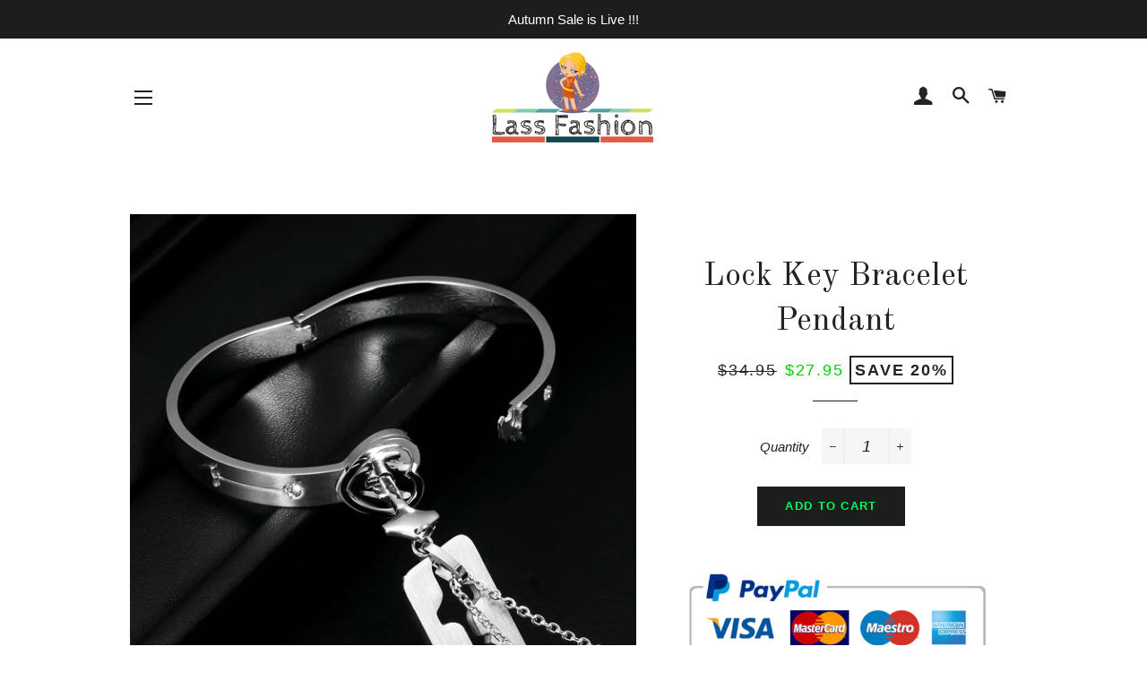

--- FILE ---
content_type: text/html; charset=utf-8
request_url: https://lassfashion.com/products/lock-key-bracelet-pendant
body_size: 20176
content:
<!doctype html>
<!--[if lt IE 7]><html class="no-js lt-ie9 lt-ie8 lt-ie7" lang="en"> <![endif]-->
<!--[if IE 7]><html class="no-js lt-ie9 lt-ie8" lang="en"> <![endif]-->
<!--[if IE 8]><html class="no-js lt-ie9" lang="en"> <![endif]-->
<!--[if IE 9 ]><html class="ie9 no-js"> <![endif]-->
<!--[if (gt IE 9)|!(IE)]><!--> <html class="no-js"> <!--<![endif]-->
<head>
<meta name="google-site-verification" content="kNil6a7X4l51yMuLi8VOa60PEwaA5-WxWG7HnVgF6Fs" />
<!-- Global site tag (gtag.js) - Google AdWords: 942477255 -->
<script async src="https://www.googletagmanager.com/gtag/js?id=AW-942477255"></script>
<script>
  window.dataLayer = window.dataLayer || [];
  function gtag(){dataLayer.push(arguments);}
  gtag('js', new Date());

  gtag('config', 'AW-942477255');
</script>
  
<meta name="facebook-domain-verification" content="wz7ylbk8isoilrs6yqbifh1iomwl5a" />
  
  <!-- Hotjar Tracking Code for http://lassfashion.com -->
<script>
    (function(h,o,t,j,a,r){
        h.hj=h.hj||function(){(h.hj.q=h.hj.q||[]).push(arguments)};
        h._hjSettings={hjid:924377,hjsv:6};
        a=o.getElementsByTagName('head')[0];
        r=o.createElement('script');r.async=1;
        r.src=t+h._hjSettings.hjid+j+h._hjSettings.hjsv;
        a.appendChild(r);
    })(window,document,'https://static.hotjar.com/c/hotjar-','.js?sv=');
</script>
 
  <meta name="p:domain_verify" content="a11127f43f36b7092b238c8c170ed2c7"/>
  
  

  <!-- Basic page needs ================================================== -->
  <meta charset="utf-8">
  <meta http-equiv="X-UA-Compatible" content="IE=edge,chrome=1">

  
    <link rel="shortcut icon" href="//lassfashion.com/cdn/shop/files/imgonline-com-ua-Transparent-background-gVwrNe7vFCqI7i_32x32.png?v=1613704434" type="image/png" />
  

  <!-- Title and description ================================================== -->
  <title>
  Lock Key Bracelet Pendant &ndash; Lass Fashion
  </title>

  
  <meta name="description" content="Make a bold fashion statement with this Lock Key Bracelet Pendant. Shopping Made Easy With Our 30 Day Money Back Guarantee &amp; FREE Shipping.">
  

  <!-- Helpers ================================================== -->
  <!-- /snippets/social-meta-tags.liquid -->




<meta property="og:site_name" content="Lass Fashion">
<meta property="og:url" content="https://lassfashion.com/products/lock-key-bracelet-pendant">
<meta property="og:title" content="Lock Key Bracelet Pendant">
<meta property="og:type" content="product">
<meta property="og:description" content="Make a bold fashion statement with this Lock Key Bracelet Pendant. Shopping Made Easy With Our 30 Day Money Back Guarantee &amp; FREE Shipping.">

  <meta property="og:price:amount" content="27.95">
  <meta property="og:price:currency" content="USD">

<meta property="og:image" content="http://lassfashion.com/cdn/shop/products/Lock-key-bracelet-pendant_1200x1200.jpg?v=1558516967"><meta property="og:image" content="http://lassfashion.com/cdn/shop/products/Lock-key-bracelet-pendant-1_1200x1200.jpg?v=1558516974"><meta property="og:image" content="http://lassfashion.com/cdn/shop/products/Lock-key-bracelet-pendant-2_1200x1200.jpg?v=1558516980">
<meta property="og:image:secure_url" content="https://lassfashion.com/cdn/shop/products/Lock-key-bracelet-pendant_1200x1200.jpg?v=1558516967"><meta property="og:image:secure_url" content="https://lassfashion.com/cdn/shop/products/Lock-key-bracelet-pendant-1_1200x1200.jpg?v=1558516974"><meta property="og:image:secure_url" content="https://lassfashion.com/cdn/shop/products/Lock-key-bracelet-pendant-2_1200x1200.jpg?v=1558516980">


<meta name="twitter:card" content="summary_large_image">
<meta name="twitter:title" content="Lock Key Bracelet Pendant">
<meta name="twitter:description" content="Make a bold fashion statement with this Lock Key Bracelet Pendant. Shopping Made Easy With Our 30 Day Money Back Guarantee &amp; FREE Shipping.">

  <link rel="canonical" href="https://lassfashion.com/products/lock-key-bracelet-pendant">
  <meta name="viewport" content="width=device-width,initial-scale=1,shrink-to-fit=no">
  <meta name="theme-color" content="#1c1d1d">

  <!-- CSS ================================================== -->
  <link href="//lassfashion.com/cdn/shop/t/3/assets/timber.scss.css?v=94582698780293127971658561222" rel="stylesheet" type="text/css" media="all" />
  <link href="//lassfashion.com/cdn/shop/t/3/assets/theme.scss.css?v=43216640891219049751658561222" rel="stylesheet" type="text/css" media="all" />
  

  
    
    
    <link href="//fonts.googleapis.com/css?family=Old+Standard+TT:400" rel="stylesheet" type="text/css" media="all" />
  




  <!-- Sections ================================================== -->
  <script>
    window.theme = window.theme || {};
    theme.strings = {
      zoomClose: "Close (Esc)",
      zoomPrev: "Previous (Left arrow key)",
      zoomNext: "Next (Right arrow key)",
      moneyFormat: "${{amount}}",
      addressError: "Error looking up that address",
      addressNoResults: "No results for that address",
      addressQueryLimit: "You have exceeded the Google API usage limit. Consider upgrading to a \u003ca href=\"https:\/\/developers.google.com\/maps\/premium\/usage-limits\"\u003ePremium Plan\u003c\/a\u003e.",
      authError: "There was a problem authenticating your Google Maps account.",
      cartEmpty: "Your cart is currently empty.",
      cartCookie: "Enable cookies to use the shopping cart",
      cartSavings: "I18n Error: Missing interpolation value \"savings\" for \"You're saving {{ savings }}\""
    };
    theme.settings = {
      cartType: "drawer",
      gridType: "collage"
    };
  </script>

  <script src="//lassfashion.com/cdn/shop/t/3/assets/jquery-2.2.3.min.js?v=58211863146907186831527321953" type="text/javascript"></script>

  <!--[if (gt IE 9)|!(IE)]><!--><script src="//lassfashion.com/cdn/shop/t/3/assets/lazysizes.min.js?v=37531750901115495291527321953" async="async"></script><!--<![endif]-->
  <!--[if lte IE 9]><script src="//lassfashion.com/cdn/shop/t/3/assets/lazysizes.min.js?v=37531750901115495291527321953"></script><![endif]-->

  <!--[if (gt IE 9)|!(IE)]><!--><script src="//lassfashion.com/cdn/shop/t/3/assets/theme.js?v=161605729591990773791527321957" defer="defer"></script><!--<![endif]-->
  <!--[if lte IE 9]><script src="//lassfashion.com/cdn/shop/t/3/assets/theme.js?v=161605729591990773791527321957"></script><![endif]-->

  <!-- Header hook for plugins ================================================== -->
  <script>window.performance && window.performance.mark && window.performance.mark('shopify.content_for_header.start');</script><meta name="google-site-verification" content="kNil6a7X4l51yMuLi8VOa60PEwaA5-WxWG7HnVgF6Fs">
<meta id="shopify-digital-wallet" name="shopify-digital-wallet" content="/8959262778/digital_wallets/dialog">
<meta name="shopify-checkout-api-token" content="2e3af96f98578cd67fc9fb7a51e3c240">
<meta id="in-context-paypal-metadata" data-shop-id="8959262778" data-venmo-supported="false" data-environment="production" data-locale="en_US" data-paypal-v4="true" data-currency="USD">
<link rel="alternate" type="application/json+oembed" href="https://lassfashion.com/products/lock-key-bracelet-pendant.oembed">
<script async="async" src="/checkouts/internal/preloads.js?locale=en-US"></script>
<script id="shopify-features" type="application/json">{"accessToken":"2e3af96f98578cd67fc9fb7a51e3c240","betas":["rich-media-storefront-analytics"],"domain":"lassfashion.com","predictiveSearch":true,"shopId":8959262778,"locale":"en"}</script>
<script>var Shopify = Shopify || {};
Shopify.shop = "lassfashion.myshopify.com";
Shopify.locale = "en";
Shopify.currency = {"active":"USD","rate":"1.0"};
Shopify.country = "US";
Shopify.theme = {"name":"Brooklyn","id":33186447418,"schema_name":"Brooklyn","schema_version":"7.0.0","theme_store_id":730,"role":"main"};
Shopify.theme.handle = "null";
Shopify.theme.style = {"id":null,"handle":null};
Shopify.cdnHost = "lassfashion.com/cdn";
Shopify.routes = Shopify.routes || {};
Shopify.routes.root = "/";</script>
<script type="module">!function(o){(o.Shopify=o.Shopify||{}).modules=!0}(window);</script>
<script>!function(o){function n(){var o=[];function n(){o.push(Array.prototype.slice.apply(arguments))}return n.q=o,n}var t=o.Shopify=o.Shopify||{};t.loadFeatures=n(),t.autoloadFeatures=n()}(window);</script>
<script id="shop-js-analytics" type="application/json">{"pageType":"product"}</script>
<script defer="defer" async type="module" src="//lassfashion.com/cdn/shopifycloud/shop-js/modules/v2/client.init-shop-cart-sync_BN7fPSNr.en.esm.js"></script>
<script defer="defer" async type="module" src="//lassfashion.com/cdn/shopifycloud/shop-js/modules/v2/chunk.common_Cbph3Kss.esm.js"></script>
<script defer="defer" async type="module" src="//lassfashion.com/cdn/shopifycloud/shop-js/modules/v2/chunk.modal_DKumMAJ1.esm.js"></script>
<script type="module">
  await import("//lassfashion.com/cdn/shopifycloud/shop-js/modules/v2/client.init-shop-cart-sync_BN7fPSNr.en.esm.js");
await import("//lassfashion.com/cdn/shopifycloud/shop-js/modules/v2/chunk.common_Cbph3Kss.esm.js");
await import("//lassfashion.com/cdn/shopifycloud/shop-js/modules/v2/chunk.modal_DKumMAJ1.esm.js");

  window.Shopify.SignInWithShop?.initShopCartSync?.({"fedCMEnabled":true,"windoidEnabled":true});

</script>
<script>(function() {
  var isLoaded = false;
  function asyncLoad() {
    if (isLoaded) return;
    isLoaded = true;
    var urls = ["https:\/\/myreviewfy.com\/reviewapp\/public\/myreviewfy\/js\/myreviewfy_customer_reviews.js?shop=lassfashion.myshopify.com"];
    for (var i = 0; i < urls.length; i++) {
      var s = document.createElement('script');
      s.type = 'text/javascript';
      s.async = true;
      s.src = urls[i];
      var x = document.getElementsByTagName('script')[0];
      x.parentNode.insertBefore(s, x);
    }
  };
  if(window.attachEvent) {
    window.attachEvent('onload', asyncLoad);
  } else {
    window.addEventListener('load', asyncLoad, false);
  }
})();</script>
<script id="__st">var __st={"a":8959262778,"offset":-28800,"reqid":"03908d64-e45c-41c8-8b02-19b7a65708a0-1769980246","pageurl":"lassfashion.com\/products\/lock-key-bracelet-pendant","u":"b7f6d8ecb548","p":"product","rtyp":"product","rid":2417765056570};</script>
<script>window.ShopifyPaypalV4VisibilityTracking = true;</script>
<script id="captcha-bootstrap">!function(){'use strict';const t='contact',e='account',n='new_comment',o=[[t,t],['blogs',n],['comments',n],[t,'customer']],c=[[e,'customer_login'],[e,'guest_login'],[e,'recover_customer_password'],[e,'create_customer']],r=t=>t.map((([t,e])=>`form[action*='/${t}']:not([data-nocaptcha='true']) input[name='form_type'][value='${e}']`)).join(','),a=t=>()=>t?[...document.querySelectorAll(t)].map((t=>t.form)):[];function s(){const t=[...o],e=r(t);return a(e)}const i='password',u='form_key',d=['recaptcha-v3-token','g-recaptcha-response','h-captcha-response',i],f=()=>{try{return window.sessionStorage}catch{return}},m='__shopify_v',_=t=>t.elements[u];function p(t,e,n=!1){try{const o=window.sessionStorage,c=JSON.parse(o.getItem(e)),{data:r}=function(t){const{data:e,action:n}=t;return t[m]||n?{data:e,action:n}:{data:t,action:n}}(c);for(const[e,n]of Object.entries(r))t.elements[e]&&(t.elements[e].value=n);n&&o.removeItem(e)}catch(o){console.error('form repopulation failed',{error:o})}}const l='form_type',E='cptcha';function T(t){t.dataset[E]=!0}const w=window,h=w.document,L='Shopify',v='ce_forms',y='captcha';let A=!1;((t,e)=>{const n=(g='f06e6c50-85a8-45c8-87d0-21a2b65856fe',I='https://cdn.shopify.com/shopifycloud/storefront-forms-hcaptcha/ce_storefront_forms_captcha_hcaptcha.v1.5.2.iife.js',D={infoText:'Protected by hCaptcha',privacyText:'Privacy',termsText:'Terms'},(t,e,n)=>{const o=w[L][v],c=o.bindForm;if(c)return c(t,g,e,D).then(n);var r;o.q.push([[t,g,e,D],n]),r=I,A||(h.body.append(Object.assign(h.createElement('script'),{id:'captcha-provider',async:!0,src:r})),A=!0)});var g,I,D;w[L]=w[L]||{},w[L][v]=w[L][v]||{},w[L][v].q=[],w[L][y]=w[L][y]||{},w[L][y].protect=function(t,e){n(t,void 0,e),T(t)},Object.freeze(w[L][y]),function(t,e,n,w,h,L){const[v,y,A,g]=function(t,e,n){const i=e?o:[],u=t?c:[],d=[...i,...u],f=r(d),m=r(i),_=r(d.filter((([t,e])=>n.includes(e))));return[a(f),a(m),a(_),s()]}(w,h,L),I=t=>{const e=t.target;return e instanceof HTMLFormElement?e:e&&e.form},D=t=>v().includes(t);t.addEventListener('submit',(t=>{const e=I(t);if(!e)return;const n=D(e)&&!e.dataset.hcaptchaBound&&!e.dataset.recaptchaBound,o=_(e),c=g().includes(e)&&(!o||!o.value);(n||c)&&t.preventDefault(),c&&!n&&(function(t){try{if(!f())return;!function(t){const e=f();if(!e)return;const n=_(t);if(!n)return;const o=n.value;o&&e.removeItem(o)}(t);const e=Array.from(Array(32),(()=>Math.random().toString(36)[2])).join('');!function(t,e){_(t)||t.append(Object.assign(document.createElement('input'),{type:'hidden',name:u})),t.elements[u].value=e}(t,e),function(t,e){const n=f();if(!n)return;const o=[...t.querySelectorAll(`input[type='${i}']`)].map((({name:t})=>t)),c=[...d,...o],r={};for(const[a,s]of new FormData(t).entries())c.includes(a)||(r[a]=s);n.setItem(e,JSON.stringify({[m]:1,action:t.action,data:r}))}(t,e)}catch(e){console.error('failed to persist form',e)}}(e),e.submit())}));const S=(t,e)=>{t&&!t.dataset[E]&&(n(t,e.some((e=>e===t))),T(t))};for(const o of['focusin','change'])t.addEventListener(o,(t=>{const e=I(t);D(e)&&S(e,y())}));const B=e.get('form_key'),M=e.get(l),P=B&&M;t.addEventListener('DOMContentLoaded',(()=>{const t=y();if(P)for(const e of t)e.elements[l].value===M&&p(e,B);[...new Set([...A(),...v().filter((t=>'true'===t.dataset.shopifyCaptcha))])].forEach((e=>S(e,t)))}))}(h,new URLSearchParams(w.location.search),n,t,e,['guest_login'])})(!0,!0)}();</script>
<script integrity="sha256-4kQ18oKyAcykRKYeNunJcIwy7WH5gtpwJnB7kiuLZ1E=" data-source-attribution="shopify.loadfeatures" defer="defer" src="//lassfashion.com/cdn/shopifycloud/storefront/assets/storefront/load_feature-a0a9edcb.js" crossorigin="anonymous"></script>
<script data-source-attribution="shopify.dynamic_checkout.dynamic.init">var Shopify=Shopify||{};Shopify.PaymentButton=Shopify.PaymentButton||{isStorefrontPortableWallets:!0,init:function(){window.Shopify.PaymentButton.init=function(){};var t=document.createElement("script");t.src="https://lassfashion.com/cdn/shopifycloud/portable-wallets/latest/portable-wallets.en.js",t.type="module",document.head.appendChild(t)}};
</script>
<script data-source-attribution="shopify.dynamic_checkout.buyer_consent">
  function portableWalletsHideBuyerConsent(e){var t=document.getElementById("shopify-buyer-consent"),n=document.getElementById("shopify-subscription-policy-button");t&&n&&(t.classList.add("hidden"),t.setAttribute("aria-hidden","true"),n.removeEventListener("click",e))}function portableWalletsShowBuyerConsent(e){var t=document.getElementById("shopify-buyer-consent"),n=document.getElementById("shopify-subscription-policy-button");t&&n&&(t.classList.remove("hidden"),t.removeAttribute("aria-hidden"),n.addEventListener("click",e))}window.Shopify?.PaymentButton&&(window.Shopify.PaymentButton.hideBuyerConsent=portableWalletsHideBuyerConsent,window.Shopify.PaymentButton.showBuyerConsent=portableWalletsShowBuyerConsent);
</script>
<script data-source-attribution="shopify.dynamic_checkout.cart.bootstrap">document.addEventListener("DOMContentLoaded",(function(){function t(){return document.querySelector("shopify-accelerated-checkout-cart, shopify-accelerated-checkout")}if(t())Shopify.PaymentButton.init();else{new MutationObserver((function(e,n){t()&&(Shopify.PaymentButton.init(),n.disconnect())})).observe(document.body,{childList:!0,subtree:!0})}}));
</script>
<link id="shopify-accelerated-checkout-styles" rel="stylesheet" media="screen" href="https://lassfashion.com/cdn/shopifycloud/portable-wallets/latest/accelerated-checkout-backwards-compat.css" crossorigin="anonymous">
<style id="shopify-accelerated-checkout-cart">
        #shopify-buyer-consent {
  margin-top: 1em;
  display: inline-block;
  width: 100%;
}

#shopify-buyer-consent.hidden {
  display: none;
}

#shopify-subscription-policy-button {
  background: none;
  border: none;
  padding: 0;
  text-decoration: underline;
  font-size: inherit;
  cursor: pointer;
}

#shopify-subscription-policy-button::before {
  box-shadow: none;
}

      </style>

<script>window.performance && window.performance.mark && window.performance.mark('shopify.content_for_header.end');</script>
  <!-- /snippets/oldIE-js.liquid -->

<!--[if lt IE 9]>
<script src="//cdnjs.cloudflare.com/ajax/libs/html5shiv/3.7.2/html5shiv.min.js" type="text/javascript"></script>
<![endif]-->


<!--[if (lte IE 9) ]><script src="//lassfashion.com/cdn/shop/t/3/assets/match-media.min.js?v=159635276924582161481527321953" type="text/javascript"></script><![endif]-->


  <script src="//lassfashion.com/cdn/shop/t/3/assets/modernizr.min.js?v=21391054748206432451527321954" type="text/javascript"></script>

  
  
  <!-- Pinterest Tag -->
<script>
!function(e){if(!window.pintrk){window.pintrk = function () {
window.pintrk.queue.push(Array.prototype.slice.call(arguments))};var
  n=window.pintrk;n.queue=[],n.version="3.0";var
  t=document.createElement("script");t.async=!0,t.src=e;var
  r=document.getElementsByTagName("script")[0];
  r.parentNode.insertBefore(t,r)}}("https://s.pinimg.com/ct/core.js");
pintrk('load', '2614003173011', {em: ''});
pintrk('page');        
pintrk('track', 'pagevisit');                                
</script>
<noscript>
<img height="1" width="1" style="display:none;" alt=""
  src="https://ct.pinterest.com/v3/?event=init&tid=2614003173011&pd[em]=<hashed_email_address>&noscript=1" />
</noscript>
<!-- end Pinterest Tag -->
<!-- BEGIN app block: shopify://apps/zoorix-sticky-atc/blocks/zoorix-head/16cf6adc-8b22-4e73-be2b-b93c1acde1da --><script>
  window.zoorix_sticky_atc_template = "product";
  window.zoorix_sticky_atc_money_format = "${{amount}}";
  window.zoorix_sticky_atc_money_format_with_currency = "${{amount}} USD";
  window.zoorix_shop_name = "lassfashion.myshopify.com";
  window.zoorix_sticky_atc_config = null;

  
    window.zoorix_sticky_collection_handle = null;
  

  
    window.zoorix_sticky_page_handle = null;
  

  
    window.zoorix_sticky_blog_handle = null;
  

  
    window.zoorix_sticky_article_handle = null;
  
</script>










  
    
      <script>
        window.zoorix_sticky_atc_product_load_handle = "lock-key-bracelet-pendant";
      </script>
    
  


<script>
  var zrxLoadStickyAtc = false;
  var zrxLoadQuickAtc = false;

  if (window.zoorix_sticky_atc_config) {
    // there is a config in the metafield. Load accordingly
    if (window.zoorix_sticky_atc_config.enabled) {
      zrxLoadStickyAtc = true;
      if (
        window.zoorix_sticky_atc_config.quickAddToCart &&
        (window.zoorix_sticky_atc_template === 'index' ||
          window.zoorix_sticky_collection_handle ||
          window.zoorix_sticky_atc_template.includes('product'))
      ) {
        zrxLoadQuickAtc = true;
      }
    }
  } else {
    // there is mo metafield, load the old way
    var script = document.createElement('script');
    script.src = 'https://public.zoorix.com/sticky-atc/domains/' + window.zoorix_shop_name + '/sticky-atc-core.js';
    script.async = true;
    document.head.appendChild(script);
  }

  if (zrxLoadQuickAtc || zrxLoadStickyAtc) {
    window.zoorixFrontendUtils = window.zoorixFrontendUtils || [];
    var widget_dev = window.zoorix_sticky_atc_config.widget_dev;
    var widget_dev_path = 'https://public.zoorix.com/satc-widget-dev/' + widget_dev;

    document.addEventListener('zrxRequestLoadJsCss', function() {
      document.removeEventListener('zrxRequestLoadJsCss', arguments.callee);
      if (window.zoorix_sticky_atc_config.custom_css) {
        const styleTag = document.createElement('style');
        styleTag.type = 'text/css';
        const cssChild = document.createTextNode(window.zoorix_sticky_atc_config.custom_css);
        styleTag.appendChild(cssChild);
        document.head.appendChild(styleTag);
      }

      if (window.zoorix_sticky_atc_config.custom_js) {
        const scriptTag = document.createElement('script');
        scriptTag.setAttribute('type', 'text/javascript');
        const scriptChild = document.createTextNode(window.zoorix_sticky_atc_config.custom_js);
        scriptTag.appendChild(scriptChild);
        document.head.appendChild(scriptTag);
      }
    });

    if (zrxLoadQuickAtc) {
      var script = document.createElement('script');
      script.src = widget_dev
        ? widget_dev_path + '/core-utils.js'
        : 'https://frontend-utils-cloudflare.zoorix.com/core-utils.js';
      script.async = true;
      script.setAttribute('type', 'module');
      document.head.appendChild(script);

      var script = document.createElement('script');
      script.src = widget_dev
        ? widget_dev_path + '/quick-add.js'
        : 'https://quick-atc-widget-cloudflare.zoorix.com/quick-add.js';
      script.async = true;
      script.setAttribute('type', 'module');
      document.head.appendChild(script);
    }

    if (zrxLoadStickyAtc) {
      var script = document.createElement('script');
      script.src = widget_dev
        ? widget_dev_path + '/core-bar.js'
        : 'https://satc-display-cloudflare.zoorix.com/core-bar.js';
      script.async = true;
      script.setAttribute('type', 'module');
      document.head.appendChild(script);
    }
  }
</script>


<!-- END app block --><link href="https://monorail-edge.shopifysvc.com" rel="dns-prefetch">
<script>(function(){if ("sendBeacon" in navigator && "performance" in window) {try {var session_token_from_headers = performance.getEntriesByType('navigation')[0].serverTiming.find(x => x.name == '_s').description;} catch {var session_token_from_headers = undefined;}var session_cookie_matches = document.cookie.match(/_shopify_s=([^;]*)/);var session_token_from_cookie = session_cookie_matches && session_cookie_matches.length === 2 ? session_cookie_matches[1] : "";var session_token = session_token_from_headers || session_token_from_cookie || "";function handle_abandonment_event(e) {var entries = performance.getEntries().filter(function(entry) {return /monorail-edge.shopifysvc.com/.test(entry.name);});if (!window.abandonment_tracked && entries.length === 0) {window.abandonment_tracked = true;var currentMs = Date.now();var navigation_start = performance.timing.navigationStart;var payload = {shop_id: 8959262778,url: window.location.href,navigation_start,duration: currentMs - navigation_start,session_token,page_type: "product"};window.navigator.sendBeacon("https://monorail-edge.shopifysvc.com/v1/produce", JSON.stringify({schema_id: "online_store_buyer_site_abandonment/1.1",payload: payload,metadata: {event_created_at_ms: currentMs,event_sent_at_ms: currentMs}}));}}window.addEventListener('pagehide', handle_abandonment_event);}}());</script>
<script id="web-pixels-manager-setup">(function e(e,d,r,n,o){if(void 0===o&&(o={}),!Boolean(null===(a=null===(i=window.Shopify)||void 0===i?void 0:i.analytics)||void 0===a?void 0:a.replayQueue)){var i,a;window.Shopify=window.Shopify||{};var t=window.Shopify;t.analytics=t.analytics||{};var s=t.analytics;s.replayQueue=[],s.publish=function(e,d,r){return s.replayQueue.push([e,d,r]),!0};try{self.performance.mark("wpm:start")}catch(e){}var l=function(){var e={modern:/Edge?\/(1{2}[4-9]|1[2-9]\d|[2-9]\d{2}|\d{4,})\.\d+(\.\d+|)|Firefox\/(1{2}[4-9]|1[2-9]\d|[2-9]\d{2}|\d{4,})\.\d+(\.\d+|)|Chrom(ium|e)\/(9{2}|\d{3,})\.\d+(\.\d+|)|(Maci|X1{2}).+ Version\/(15\.\d+|(1[6-9]|[2-9]\d|\d{3,})\.\d+)([,.]\d+|)( \(\w+\)|)( Mobile\/\w+|) Safari\/|Chrome.+OPR\/(9{2}|\d{3,})\.\d+\.\d+|(CPU[ +]OS|iPhone[ +]OS|CPU[ +]iPhone|CPU IPhone OS|CPU iPad OS)[ +]+(15[._]\d+|(1[6-9]|[2-9]\d|\d{3,})[._]\d+)([._]\d+|)|Android:?[ /-](13[3-9]|1[4-9]\d|[2-9]\d{2}|\d{4,})(\.\d+|)(\.\d+|)|Android.+Firefox\/(13[5-9]|1[4-9]\d|[2-9]\d{2}|\d{4,})\.\d+(\.\d+|)|Android.+Chrom(ium|e)\/(13[3-9]|1[4-9]\d|[2-9]\d{2}|\d{4,})\.\d+(\.\d+|)|SamsungBrowser\/([2-9]\d|\d{3,})\.\d+/,legacy:/Edge?\/(1[6-9]|[2-9]\d|\d{3,})\.\d+(\.\d+|)|Firefox\/(5[4-9]|[6-9]\d|\d{3,})\.\d+(\.\d+|)|Chrom(ium|e)\/(5[1-9]|[6-9]\d|\d{3,})\.\d+(\.\d+|)([\d.]+$|.*Safari\/(?![\d.]+ Edge\/[\d.]+$))|(Maci|X1{2}).+ Version\/(10\.\d+|(1[1-9]|[2-9]\d|\d{3,})\.\d+)([,.]\d+|)( \(\w+\)|)( Mobile\/\w+|) Safari\/|Chrome.+OPR\/(3[89]|[4-9]\d|\d{3,})\.\d+\.\d+|(CPU[ +]OS|iPhone[ +]OS|CPU[ +]iPhone|CPU IPhone OS|CPU iPad OS)[ +]+(10[._]\d+|(1[1-9]|[2-9]\d|\d{3,})[._]\d+)([._]\d+|)|Android:?[ /-](13[3-9]|1[4-9]\d|[2-9]\d{2}|\d{4,})(\.\d+|)(\.\d+|)|Mobile Safari.+OPR\/([89]\d|\d{3,})\.\d+\.\d+|Android.+Firefox\/(13[5-9]|1[4-9]\d|[2-9]\d{2}|\d{4,})\.\d+(\.\d+|)|Android.+Chrom(ium|e)\/(13[3-9]|1[4-9]\d|[2-9]\d{2}|\d{4,})\.\d+(\.\d+|)|Android.+(UC? ?Browser|UCWEB|U3)[ /]?(15\.([5-9]|\d{2,})|(1[6-9]|[2-9]\d|\d{3,})\.\d+)\.\d+|SamsungBrowser\/(5\.\d+|([6-9]|\d{2,})\.\d+)|Android.+MQ{2}Browser\/(14(\.(9|\d{2,})|)|(1[5-9]|[2-9]\d|\d{3,})(\.\d+|))(\.\d+|)|K[Aa][Ii]OS\/(3\.\d+|([4-9]|\d{2,})\.\d+)(\.\d+|)/},d=e.modern,r=e.legacy,n=navigator.userAgent;return n.match(d)?"modern":n.match(r)?"legacy":"unknown"}(),u="modern"===l?"modern":"legacy",c=(null!=n?n:{modern:"",legacy:""})[u],f=function(e){return[e.baseUrl,"/wpm","/b",e.hashVersion,"modern"===e.buildTarget?"m":"l",".js"].join("")}({baseUrl:d,hashVersion:r,buildTarget:u}),m=function(e){var d=e.version,r=e.bundleTarget,n=e.surface,o=e.pageUrl,i=e.monorailEndpoint;return{emit:function(e){var a=e.status,t=e.errorMsg,s=(new Date).getTime(),l=JSON.stringify({metadata:{event_sent_at_ms:s},events:[{schema_id:"web_pixels_manager_load/3.1",payload:{version:d,bundle_target:r,page_url:o,status:a,surface:n,error_msg:t},metadata:{event_created_at_ms:s}}]});if(!i)return console&&console.warn&&console.warn("[Web Pixels Manager] No Monorail endpoint provided, skipping logging."),!1;try{return self.navigator.sendBeacon.bind(self.navigator)(i,l)}catch(e){}var u=new XMLHttpRequest;try{return u.open("POST",i,!0),u.setRequestHeader("Content-Type","text/plain"),u.send(l),!0}catch(e){return console&&console.warn&&console.warn("[Web Pixels Manager] Got an unhandled error while logging to Monorail."),!1}}}}({version:r,bundleTarget:l,surface:e.surface,pageUrl:self.location.href,monorailEndpoint:e.monorailEndpoint});try{o.browserTarget=l,function(e){var d=e.src,r=e.async,n=void 0===r||r,o=e.onload,i=e.onerror,a=e.sri,t=e.scriptDataAttributes,s=void 0===t?{}:t,l=document.createElement("script"),u=document.querySelector("head"),c=document.querySelector("body");if(l.async=n,l.src=d,a&&(l.integrity=a,l.crossOrigin="anonymous"),s)for(var f in s)if(Object.prototype.hasOwnProperty.call(s,f))try{l.dataset[f]=s[f]}catch(e){}if(o&&l.addEventListener("load",o),i&&l.addEventListener("error",i),u)u.appendChild(l);else{if(!c)throw new Error("Did not find a head or body element to append the script");c.appendChild(l)}}({src:f,async:!0,onload:function(){if(!function(){var e,d;return Boolean(null===(d=null===(e=window.Shopify)||void 0===e?void 0:e.analytics)||void 0===d?void 0:d.initialized)}()){var d=window.webPixelsManager.init(e)||void 0;if(d){var r=window.Shopify.analytics;r.replayQueue.forEach((function(e){var r=e[0],n=e[1],o=e[2];d.publishCustomEvent(r,n,o)})),r.replayQueue=[],r.publish=d.publishCustomEvent,r.visitor=d.visitor,r.initialized=!0}}},onerror:function(){return m.emit({status:"failed",errorMsg:"".concat(f," has failed to load")})},sri:function(e){var d=/^sha384-[A-Za-z0-9+/=]+$/;return"string"==typeof e&&d.test(e)}(c)?c:"",scriptDataAttributes:o}),m.emit({status:"loading"})}catch(e){m.emit({status:"failed",errorMsg:(null==e?void 0:e.message)||"Unknown error"})}}})({shopId: 8959262778,storefrontBaseUrl: "https://lassfashion.com",extensionsBaseUrl: "https://extensions.shopifycdn.com/cdn/shopifycloud/web-pixels-manager",monorailEndpoint: "https://monorail-edge.shopifysvc.com/unstable/produce_batch",surface: "storefront-renderer",enabledBetaFlags: ["2dca8a86"],webPixelsConfigList: [{"id":"383549521","configuration":"{\"config\":\"{\\\"pixel_id\\\":\\\"G-SKQ63Q3YP5\\\",\\\"target_country\\\":\\\"US\\\",\\\"gtag_events\\\":[{\\\"type\\\":\\\"search\\\",\\\"action_label\\\":[\\\"G-SKQ63Q3YP5\\\",\\\"AW-942477255\\\/gK5ZCKXJ4uUBEMeftMED\\\"]},{\\\"type\\\":\\\"begin_checkout\\\",\\\"action_label\\\":[\\\"G-SKQ63Q3YP5\\\",\\\"AW-942477255\\\/dslECKLJ4uUBEMeftMED\\\"]},{\\\"type\\\":\\\"view_item\\\",\\\"action_label\\\":[\\\"G-SKQ63Q3YP5\\\",\\\"AW-942477255\\\/-Ly5CJzJ4uUBEMeftMED\\\",\\\"MC-2LZ1X3SB4J\\\"]},{\\\"type\\\":\\\"purchase\\\",\\\"action_label\\\":[\\\"G-SKQ63Q3YP5\\\",\\\"AW-942477255\\\/AOWACJnJ4uUBEMeftMED\\\",\\\"MC-2LZ1X3SB4J\\\"]},{\\\"type\\\":\\\"page_view\\\",\\\"action_label\\\":[\\\"G-SKQ63Q3YP5\\\",\\\"AW-942477255\\\/iIUmCJbJ4uUBEMeftMED\\\",\\\"MC-2LZ1X3SB4J\\\"]},{\\\"type\\\":\\\"add_payment_info\\\",\\\"action_label\\\":[\\\"G-SKQ63Q3YP5\\\",\\\"AW-942477255\\\/mlnwCKjJ4uUBEMeftMED\\\"]},{\\\"type\\\":\\\"add_to_cart\\\",\\\"action_label\\\":[\\\"G-SKQ63Q3YP5\\\",\\\"AW-942477255\\\/cjBTCJ_J4uUBEMeftMED\\\"]}],\\\"enable_monitoring_mode\\\":false}\"}","eventPayloadVersion":"v1","runtimeContext":"OPEN","scriptVersion":"b2a88bafab3e21179ed38636efcd8a93","type":"APP","apiClientId":1780363,"privacyPurposes":[],"dataSharingAdjustments":{"protectedCustomerApprovalScopes":["read_customer_address","read_customer_email","read_customer_name","read_customer_personal_data","read_customer_phone"]}},{"id":"151912529","configuration":"{\"pixel_id\":\"596427544637470\",\"pixel_type\":\"facebook_pixel\",\"metaapp_system_user_token\":\"-\"}","eventPayloadVersion":"v1","runtimeContext":"OPEN","scriptVersion":"ca16bc87fe92b6042fbaa3acc2fbdaa6","type":"APP","apiClientId":2329312,"privacyPurposes":["ANALYTICS","MARKETING","SALE_OF_DATA"],"dataSharingAdjustments":{"protectedCustomerApprovalScopes":["read_customer_address","read_customer_email","read_customer_name","read_customer_personal_data","read_customer_phone"]}},{"id":"shopify-app-pixel","configuration":"{}","eventPayloadVersion":"v1","runtimeContext":"STRICT","scriptVersion":"0450","apiClientId":"shopify-pixel","type":"APP","privacyPurposes":["ANALYTICS","MARKETING"]},{"id":"shopify-custom-pixel","eventPayloadVersion":"v1","runtimeContext":"LAX","scriptVersion":"0450","apiClientId":"shopify-pixel","type":"CUSTOM","privacyPurposes":["ANALYTICS","MARKETING"]}],isMerchantRequest: false,initData: {"shop":{"name":"Lass Fashion","paymentSettings":{"currencyCode":"USD"},"myshopifyDomain":"lassfashion.myshopify.com","countryCode":"IN","storefrontUrl":"https:\/\/lassfashion.com"},"customer":null,"cart":null,"checkout":null,"productVariants":[{"price":{"amount":27.95,"currencyCode":"USD"},"product":{"title":"Lock Key Bracelet Pendant","vendor":"Lass Fashion","id":"2417765056570","untranslatedTitle":"Lock Key Bracelet Pendant","url":"\/products\/lock-key-bracelet-pendant","type":"bracelet"},"id":"32449537867857","image":{"src":"\/\/lassfashion.com\/cdn\/shop\/products\/Lock-key-bracelet-pendant.jpg?v=1558516967"},"sku":"25562868-silver-clear","title":"Default Title","untranslatedTitle":"Default Title"}],"purchasingCompany":null},},"https://lassfashion.com/cdn","1d2a099fw23dfb22ep557258f5m7a2edbae",{"modern":"","legacy":""},{"shopId":"8959262778","storefrontBaseUrl":"https:\/\/lassfashion.com","extensionBaseUrl":"https:\/\/extensions.shopifycdn.com\/cdn\/shopifycloud\/web-pixels-manager","surface":"storefront-renderer","enabledBetaFlags":"[\"2dca8a86\"]","isMerchantRequest":"false","hashVersion":"1d2a099fw23dfb22ep557258f5m7a2edbae","publish":"custom","events":"[[\"page_viewed\",{}],[\"product_viewed\",{\"productVariant\":{\"price\":{\"amount\":27.95,\"currencyCode\":\"USD\"},\"product\":{\"title\":\"Lock Key Bracelet Pendant\",\"vendor\":\"Lass Fashion\",\"id\":\"2417765056570\",\"untranslatedTitle\":\"Lock Key Bracelet Pendant\",\"url\":\"\/products\/lock-key-bracelet-pendant\",\"type\":\"bracelet\"},\"id\":\"32449537867857\",\"image\":{\"src\":\"\/\/lassfashion.com\/cdn\/shop\/products\/Lock-key-bracelet-pendant.jpg?v=1558516967\"},\"sku\":\"25562868-silver-clear\",\"title\":\"Default Title\",\"untranslatedTitle\":\"Default Title\"}}]]"});</script><script>
  window.ShopifyAnalytics = window.ShopifyAnalytics || {};
  window.ShopifyAnalytics.meta = window.ShopifyAnalytics.meta || {};
  window.ShopifyAnalytics.meta.currency = 'USD';
  var meta = {"product":{"id":2417765056570,"gid":"gid:\/\/shopify\/Product\/2417765056570","vendor":"Lass Fashion","type":"bracelet","handle":"lock-key-bracelet-pendant","variants":[{"id":32449537867857,"price":2795,"name":"Lock Key Bracelet Pendant","public_title":null,"sku":"25562868-silver-clear"}],"remote":false},"page":{"pageType":"product","resourceType":"product","resourceId":2417765056570,"requestId":"03908d64-e45c-41c8-8b02-19b7a65708a0-1769980246"}};
  for (var attr in meta) {
    window.ShopifyAnalytics.meta[attr] = meta[attr];
  }
</script>
<script class="analytics">
  (function () {
    var customDocumentWrite = function(content) {
      var jquery = null;

      if (window.jQuery) {
        jquery = window.jQuery;
      } else if (window.Checkout && window.Checkout.$) {
        jquery = window.Checkout.$;
      }

      if (jquery) {
        jquery('body').append(content);
      }
    };

    var hasLoggedConversion = function(token) {
      if (token) {
        return document.cookie.indexOf('loggedConversion=' + token) !== -1;
      }
      return false;
    }

    var setCookieIfConversion = function(token) {
      if (token) {
        var twoMonthsFromNow = new Date(Date.now());
        twoMonthsFromNow.setMonth(twoMonthsFromNow.getMonth() + 2);

        document.cookie = 'loggedConversion=' + token + '; expires=' + twoMonthsFromNow;
      }
    }

    var trekkie = window.ShopifyAnalytics.lib = window.trekkie = window.trekkie || [];
    if (trekkie.integrations) {
      return;
    }
    trekkie.methods = [
      'identify',
      'page',
      'ready',
      'track',
      'trackForm',
      'trackLink'
    ];
    trekkie.factory = function(method) {
      return function() {
        var args = Array.prototype.slice.call(arguments);
        args.unshift(method);
        trekkie.push(args);
        return trekkie;
      };
    };
    for (var i = 0; i < trekkie.methods.length; i++) {
      var key = trekkie.methods[i];
      trekkie[key] = trekkie.factory(key);
    }
    trekkie.load = function(config) {
      trekkie.config = config || {};
      trekkie.config.initialDocumentCookie = document.cookie;
      var first = document.getElementsByTagName('script')[0];
      var script = document.createElement('script');
      script.type = 'text/javascript';
      script.onerror = function(e) {
        var scriptFallback = document.createElement('script');
        scriptFallback.type = 'text/javascript';
        scriptFallback.onerror = function(error) {
                var Monorail = {
      produce: function produce(monorailDomain, schemaId, payload) {
        var currentMs = new Date().getTime();
        var event = {
          schema_id: schemaId,
          payload: payload,
          metadata: {
            event_created_at_ms: currentMs,
            event_sent_at_ms: currentMs
          }
        };
        return Monorail.sendRequest("https://" + monorailDomain + "/v1/produce", JSON.stringify(event));
      },
      sendRequest: function sendRequest(endpointUrl, payload) {
        // Try the sendBeacon API
        if (window && window.navigator && typeof window.navigator.sendBeacon === 'function' && typeof window.Blob === 'function' && !Monorail.isIos12()) {
          var blobData = new window.Blob([payload], {
            type: 'text/plain'
          });

          if (window.navigator.sendBeacon(endpointUrl, blobData)) {
            return true;
          } // sendBeacon was not successful

        } // XHR beacon

        var xhr = new XMLHttpRequest();

        try {
          xhr.open('POST', endpointUrl);
          xhr.setRequestHeader('Content-Type', 'text/plain');
          xhr.send(payload);
        } catch (e) {
          console.log(e);
        }

        return false;
      },
      isIos12: function isIos12() {
        return window.navigator.userAgent.lastIndexOf('iPhone; CPU iPhone OS 12_') !== -1 || window.navigator.userAgent.lastIndexOf('iPad; CPU OS 12_') !== -1;
      }
    };
    Monorail.produce('monorail-edge.shopifysvc.com',
      'trekkie_storefront_load_errors/1.1',
      {shop_id: 8959262778,
      theme_id: 33186447418,
      app_name: "storefront",
      context_url: window.location.href,
      source_url: "//lassfashion.com/cdn/s/trekkie.storefront.c59ea00e0474b293ae6629561379568a2d7c4bba.min.js"});

        };
        scriptFallback.async = true;
        scriptFallback.src = '//lassfashion.com/cdn/s/trekkie.storefront.c59ea00e0474b293ae6629561379568a2d7c4bba.min.js';
        first.parentNode.insertBefore(scriptFallback, first);
      };
      script.async = true;
      script.src = '//lassfashion.com/cdn/s/trekkie.storefront.c59ea00e0474b293ae6629561379568a2d7c4bba.min.js';
      first.parentNode.insertBefore(script, first);
    };
    trekkie.load(
      {"Trekkie":{"appName":"storefront","development":false,"defaultAttributes":{"shopId":8959262778,"isMerchantRequest":null,"themeId":33186447418,"themeCityHash":"3925134053982365801","contentLanguage":"en","currency":"USD","eventMetadataId":"2256e8b6-b62e-40eb-b874-1abd207068ed"},"isServerSideCookieWritingEnabled":true,"monorailRegion":"shop_domain","enabledBetaFlags":["65f19447","b5387b81"]},"Session Attribution":{},"S2S":{"facebookCapiEnabled":true,"source":"trekkie-storefront-renderer","apiClientId":580111}}
    );

    var loaded = false;
    trekkie.ready(function() {
      if (loaded) return;
      loaded = true;

      window.ShopifyAnalytics.lib = window.trekkie;

      var originalDocumentWrite = document.write;
      document.write = customDocumentWrite;
      try { window.ShopifyAnalytics.merchantGoogleAnalytics.call(this); } catch(error) {};
      document.write = originalDocumentWrite;

      window.ShopifyAnalytics.lib.page(null,{"pageType":"product","resourceType":"product","resourceId":2417765056570,"requestId":"03908d64-e45c-41c8-8b02-19b7a65708a0-1769980246","shopifyEmitted":true});

      var match = window.location.pathname.match(/checkouts\/(.+)\/(thank_you|post_purchase)/)
      var token = match? match[1]: undefined;
      if (!hasLoggedConversion(token)) {
        setCookieIfConversion(token);
        window.ShopifyAnalytics.lib.track("Viewed Product",{"currency":"USD","variantId":32449537867857,"productId":2417765056570,"productGid":"gid:\/\/shopify\/Product\/2417765056570","name":"Lock Key Bracelet Pendant","price":"27.95","sku":"25562868-silver-clear","brand":"Lass Fashion","variant":null,"category":"bracelet","nonInteraction":true,"remote":false},undefined,undefined,{"shopifyEmitted":true});
      window.ShopifyAnalytics.lib.track("monorail:\/\/trekkie_storefront_viewed_product\/1.1",{"currency":"USD","variantId":32449537867857,"productId":2417765056570,"productGid":"gid:\/\/shopify\/Product\/2417765056570","name":"Lock Key Bracelet Pendant","price":"27.95","sku":"25562868-silver-clear","brand":"Lass Fashion","variant":null,"category":"bracelet","nonInteraction":true,"remote":false,"referer":"https:\/\/lassfashion.com\/products\/lock-key-bracelet-pendant"});
      }
    });


        var eventsListenerScript = document.createElement('script');
        eventsListenerScript.async = true;
        eventsListenerScript.src = "//lassfashion.com/cdn/shopifycloud/storefront/assets/shop_events_listener-3da45d37.js";
        document.getElementsByTagName('head')[0].appendChild(eventsListenerScript);

})();</script>
  <script>
  if (!window.ga || (window.ga && typeof window.ga !== 'function')) {
    window.ga = function ga() {
      (window.ga.q = window.ga.q || []).push(arguments);
      if (window.Shopify && window.Shopify.analytics && typeof window.Shopify.analytics.publish === 'function') {
        window.Shopify.analytics.publish("ga_stub_called", {}, {sendTo: "google_osp_migration"});
      }
      console.error("Shopify's Google Analytics stub called with:", Array.from(arguments), "\nSee https://help.shopify.com/manual/promoting-marketing/pixels/pixel-migration#google for more information.");
    };
    if (window.Shopify && window.Shopify.analytics && typeof window.Shopify.analytics.publish === 'function') {
      window.Shopify.analytics.publish("ga_stub_initialized", {}, {sendTo: "google_osp_migration"});
    }
  }
</script>
<script
  defer
  src="https://lassfashion.com/cdn/shopifycloud/perf-kit/shopify-perf-kit-3.1.0.min.js"
  data-application="storefront-renderer"
  data-shop-id="8959262778"
  data-render-region="gcp-us-central1"
  data-page-type="product"
  data-theme-instance-id="33186447418"
  data-theme-name="Brooklyn"
  data-theme-version="7.0.0"
  data-monorail-region="shop_domain"
  data-resource-timing-sampling-rate="10"
  data-shs="true"
  data-shs-beacon="true"
  data-shs-export-with-fetch="true"
  data-shs-logs-sample-rate="1"
  data-shs-beacon-endpoint="https://lassfashion.com/api/collect"
></script>
</head>


<body id="lock-key-bracelet-pendant" class="template-product">

  <div id="NavDrawer" class="drawer drawer--left">
    <div id="shopify-section-drawer-menu" class="shopify-section"><div data-section-id="drawer-menu" data-section-type="drawer-menu-section">
  <div class="drawer__inner drawer-left__inner">

    

    <ul class="mobile-nav">
      
        

          <li class="mobile-nav__item">
            <a
              href="/"
              class="mobile-nav__link"
              >
                Home
            </a>
          </li>

        
      
        

          <li class="mobile-nav__item">
            <a
              href="/collections/apparel"
              class="mobile-nav__link"
              >
                Apparel
            </a>
          </li>

        
      
        
          <li class="mobile-nav__item">
            <div class="mobile-nav__has-sublist">
              <a
                href="/collections/jewelry"
                class="mobile-nav__link"
                id="Label-3"
                >Jewelry</a>
              <div class="mobile-nav__toggle">
                <button type="button" class="mobile-nav__toggle-btn icon-fallback-text" aria-controls="Linklist-3" aria-expanded="false">
                  <span class="icon-fallback-text mobile-nav__toggle-open">
                    <span class="icon icon-plus" aria-hidden="true"></span>
                    <span class="fallback-text">Expand submenu Jewelry</span>
                  </span>
                  <span class="icon-fallback-text mobile-nav__toggle-close">
                    <span class="icon icon-minus" aria-hidden="true"></span>
                    <span class="fallback-text">Collapse submenu Jewelry</span>
                  </span>
                </button>
              </div>
            </div>
            <ul class="mobile-nav__sublist" id="Linklist-3" aria-labelledby="Label-3" role="navigation">
              
              
                
                <li class="mobile-nav__item">
                  <a
                    href="/collections/bracelets"
                    class="mobile-nav__link"
                    >
                      Bracelets
                  </a>
                </li>
                
              
                
                <li class="mobile-nav__item">
                  <a
                    href="/collections/pendants"
                    class="mobile-nav__link"
                    >
                      Pendants
                  </a>
                </li>
                
              
                
                <li class="mobile-nav__item">
                  <a
                    href="/collections/rings"
                    class="mobile-nav__link"
                    >
                      Rings
                  </a>
                </li>
                
              
                
                <li class="mobile-nav__item">
                  <a
                    href="/collections/earrings"
                    class="mobile-nav__link"
                    >
                      Earrings
                  </a>
                </li>
                
              
            </ul>
          </li>

          
      
        

          <li class="mobile-nav__item">
            <a
              href="/collections/more"
              class="mobile-nav__link"
              >
                More...
            </a>
          </li>

        
      
        

          <li class="mobile-nav__item">
            <a
              href="/pages/faq"
              class="mobile-nav__link"
              >
                FAQ
            </a>
          </li>

        
      
        

          <li class="mobile-nav__item">
            <a
              href="/blogs/news"
              class="mobile-nav__link"
              >
                Blog
            </a>
          </li>

        
      
      
      <li class="mobile-nav__spacer"></li>

      
      
        
          <li class="mobile-nav__item mobile-nav__item--secondary">
            <a href="/account/login" id="customer_login_link">Log In</a>
          </li>
          <li class="mobile-nav__item mobile-nav__item--secondary">
            <a href="/account/register" id="customer_register_link">Create Account</a>
          </li>
        
      
      
        <li class="mobile-nav__item mobile-nav__item--secondary"><a href="/pages/about-us">About Us</a></li>
      
        <li class="mobile-nav__item mobile-nav__item--secondary"><a href="/pages/contact-us">Contact Us</a></li>
      
        <li class="mobile-nav__item mobile-nav__item--secondary"><a href="/pages/shipping-policy">Shipping Policy</a></li>
      
        <li class="mobile-nav__item mobile-nav__item--secondary"><a href="/pages/refund-policy">Refund Policy</a></li>
      
        <li class="mobile-nav__item mobile-nav__item--secondary"><a href="/pages/privacy-policy">Privacy Policy</a></li>
      
        <li class="mobile-nav__item mobile-nav__item--secondary"><a href="/pages/terms-of-service">Terms of Service</a></li>
      
    </ul>
    <!-- //mobile-nav -->
  </div>
</div>


</div>
  </div>
  <div id="CartDrawer" class="drawer drawer--right drawer--has-fixed-footer">
    <div class="drawer__fixed-header">
      <div class="drawer__header">
        <div class="drawer__title">Your cart</div>
        <div class="drawer__close">
          <button type="button" class="icon-fallback-text drawer__close-button js-drawer-close">
            <span class="icon icon-x" aria-hidden="true"></span>
            <span class="fallback-text">Close Cart</span>
          </button>
        </div>
      </div>
    </div>
    <div class="drawer__inner">
      <div id="CartContainer" class="drawer__cart"></div>
    </div>
  </div>

  <div id="PageContainer" class="page-container">

    <div id="shopify-section-header" class="shopify-section"><style>
  .site-header__logo img {
    max-width: 180px;
  }

  @media screen and (max-width: 768px) {
    .site-header__logo img {
      max-width: 100%;
    }
  }
</style>


<div data-section-id="header" data-section-type="header-section" data-template="product">
  <div class="header-container">
    <div class="header-wrapper">
      
        
          <style>
            .announcement-bar {
              background-color: #1c1d1d;
            }

            .announcement-bar--link:hover {
              

              
                
                background-color: #404242;
              
            }

            .announcement-bar__message {
              color: #ffffff;
            }
          </style>

          
            <div class="announcement-bar">
          

            <p class="announcement-bar__message">Autumn Sale is Live !!!</p>

          
            </div>
          

        
      

      <header class="site-header" role="banner">
        <div class="wrapper">
          <div class="grid--full grid--table">
            <div class="grid__item large--hide large--one-sixth one-quarter">
              <div class="site-nav--open site-nav--mobile">
                <button type="button" class="icon-fallback-text site-nav__link site-nav__link--burger js-drawer-open-button-left" aria-controls="NavDrawer">
                  <span class="burger-icon burger-icon--top"></span>
                  <span class="burger-icon burger-icon--mid"></span>
                  <span class="burger-icon burger-icon--bottom"></span>
                  <span class="fallback-text">Site navigation</span>
                </button>
              </div>
            </div>
            <div class="grid__item large--one-third medium-down--one-half">
              
              
                <div class="h1 site-header__logo large--left" itemscope itemtype="http://schema.org/Organization">
              
                

                
                  <a href="/" itemprop="url" class="site-header__logo-link">
                     <img src="//lassfashion.com/cdn/shop/files/Lass_Fashion_12_180x.png?v=1613704072"
                     srcset="//lassfashion.com/cdn/shop/files/Lass_Fashion_12_180x.png?v=1613704072 1x, //lassfashion.com/cdn/shop/files/Lass_Fashion_12_180x@2x.png?v=1613704072 2x"
                     alt="Lass Fashion"
                     itemprop="logo">
                  </a>
                
              
                </div>
              
            </div>
            <nav class="grid__item large--two-thirds large--text-right medium-down--hide" role="navigation">
              
              <!-- begin site-nav -->
              <ul class="site-nav" id="AccessibleNav">
                
                  
                    <li class="site-nav__item">
                      <a
                        href="/"
                        class="site-nav__link"
                        data-meganav-type="child"
                        >
                          Home
                      </a>
                    </li>
                  
                
                  
                    <li class="site-nav__item">
                      <a
                        href="/collections/apparel"
                        class="site-nav__link"
                        data-meganav-type="child"
                        >
                          Apparel
                      </a>
                    </li>
                  
                
                  
                  
                    <li
                      class="site-nav__item site-nav--has-dropdown "
                      aria-haspopup="true"
                      data-meganav-type="parent">
                      <a
                        href="/collections/jewelry"
                        class="site-nav__link"
                        data-meganav-type="parent"
                        aria-controls="MenuParent-3"
                        aria-expanded="false"
                        >
                          Jewelry
                          <span class="icon icon-arrow-down" aria-hidden="true"></span>
                      </a>
                      <ul
                        id="MenuParent-3"
                        class="site-nav__dropdown "
                        data-meganav-dropdown>
                        
                          
                            <li>
                              <a
                                href="/collections/bracelets"
                                class="site-nav__dropdown-link"
                                data-meganav-type="child"
                                
                                tabindex="-1">
                                  Bracelets
                              </a>
                            </li>
                          
                        
                          
                            <li>
                              <a
                                href="/collections/pendants"
                                class="site-nav__dropdown-link"
                                data-meganav-type="child"
                                
                                tabindex="-1">
                                  Pendants
                              </a>
                            </li>
                          
                        
                          
                            <li>
                              <a
                                href="/collections/rings"
                                class="site-nav__dropdown-link"
                                data-meganav-type="child"
                                
                                tabindex="-1">
                                  Rings
                              </a>
                            </li>
                          
                        
                          
                            <li>
                              <a
                                href="/collections/earrings"
                                class="site-nav__dropdown-link"
                                data-meganav-type="child"
                                
                                tabindex="-1">
                                  Earrings
                              </a>
                            </li>
                          
                        
                      </ul>
                    </li>
                  
                
                  
                    <li class="site-nav__item">
                      <a
                        href="/collections/more"
                        class="site-nav__link"
                        data-meganav-type="child"
                        >
                          More...
                      </a>
                    </li>
                  
                
                  
                    <li class="site-nav__item">
                      <a
                        href="/pages/faq"
                        class="site-nav__link"
                        data-meganav-type="child"
                        >
                          FAQ
                      </a>
                    </li>
                  
                
                  
                    <li class="site-nav__item">
                      <a
                        href="/blogs/news"
                        class="site-nav__link"
                        data-meganav-type="child"
                        >
                          Blog
                      </a>
                    </li>
                  
                

                
                
                  <li class="site-nav__item site-nav__expanded-item site-nav__item--compressed">
                    <a class="site-nav__link site-nav__link--icon" href="/account">
                      <span class="icon-fallback-text">
                        <span class="icon icon-customer" aria-hidden="true"></span>
                        <span class="fallback-text">
                          
                            Log In
                          
                        </span>
                      </span>
                    </a>
                  </li>
                

                
                  
                  
                  <li class="site-nav__item site-nav__item--compressed">
                    <a href="/search" class="site-nav__link site-nav__link--icon js-toggle-search-modal" data-mfp-src="#SearchModal">
                      <span class="icon-fallback-text">
                        <span class="icon icon-search" aria-hidden="true"></span>
                        <span class="fallback-text">Search</span>
                      </span>
                    </a>
                  </li>
                

                <li class="site-nav__item site-nav__item--compressed">
                  <a href="/cart" class="site-nav__link site-nav__link--icon cart-link js-drawer-open-button-right" aria-controls="CartDrawer">
                    <span class="icon-fallback-text">
                      <span class="icon icon-cart" aria-hidden="true"></span>
                      <span class="fallback-text">Cart</span>
                    </span>
                    <span class="cart-link__bubble"></span>
                  </a>
                </li>

              </ul>
              <!-- //site-nav -->
            </nav>
            <div class="grid__item large--hide one-quarter">
              <div class="site-nav--mobile text-right">
                <a href="/cart" class="site-nav__link cart-link js-drawer-open-button-right" aria-controls="CartDrawer">
                  <span class="icon-fallback-text">
                    <span class="icon icon-cart" aria-hidden="true"></span>
                    <span class="fallback-text">Cart</span>
                  </span>
                  <span class="cart-link__bubble"></span>
                </a>
              </div>
            </div>
          </div>

        </div>
      </header>
    </div>
  </div>
</div>


</div>

    

    <main class="main-content" role="main">
      
        <div class="wrapper">
      
        <!-- /templates/product.liquid -->


<div id="shopify-section-product-template" class="shopify-section"><!-- /templates/product.liquid -->
 <span itemprop="aggregateRating" itemscope itemtype="http://schema.org/AggregateRating"> 
<meta itemprop="ratingValue" content="4.8"> 
<meta itemprop="ratingCount" content="8"> </span>
<div itemscope itemtype="http://schema.org/Product" id="ProductSection--product-template" data-section-id="product-template" data-section-type="product-template" data-image-zoom-type="true" data-enable-history-state="true" data-scroll-to-image="false">

    <meta itemprop="url" content="https://lassfashion.com/products/lock-key-bracelet-pendant">
    <meta itemprop="image" content="//lassfashion.com/cdn/shop/products/Lock-key-bracelet-pendant_grande.jpg?v=1558516967">

    
    

    <div class="grid product-single">
      <div class="grid__item large--seven-twelfths medium--seven-twelfths text-center">

        
          

          <div class="product-thumbnail__photos product-single__photos">

            
            
            

            
            <div class="product-single__photo--flex-wrapper">
              <div class="product-single__photo--flex">
                <style>
  

  @media screen and (min-width: 591px) { 
    .product-single__photo-8009198862394 {
      max-width: 850.0px;
      max-height: 850px;
    }
    #ProductImageWrapper-8009198862394 {
      max-width: 850.0px;
    }
   } 

  
    
    @media screen and (max-width: 590px) {
      .product-single__photo-8009198862394 {
        max-width: 590.0px;
      }
      #ProductImageWrapper-8009198862394 {
        max-width: 590.0px;
      }
    }
  
</style>

                <div id="ProductImageWrapper-8009198862394" class="product-single__photo--container product-single__photo--container-thumb">
                  <div class="product-single__photo-wrapper" style="padding-top:100.0%;">
                    
                    <img class="product-single__photo lazyload product-single__photo-8009198862394"
                      src="//lassfashion.com/cdn/shop/products/Lock-key-bracelet-pendant_300x300.jpg?v=1558516967"
                      data-src="//lassfashion.com/cdn/shop/products/Lock-key-bracelet-pendant_{width}x.jpg?v=1558516967"
                      data-widths="[180, 360, 590, 720, 900, 1080, 1296, 1512, 1728, 2048]"
                      data-aspectratio="1.0"
                      data-sizes="auto"
                      data-mfp-src="//lassfashion.com/cdn/shop/products/Lock-key-bracelet-pendant_1024x1024.jpg?v=1558516967"
                      data-image-id="8009198862394"
                      alt="Heart Lock Key Bracelet Pendant For Couples">

                    <noscript>
                      <img class="product-single__photo"
                        src="//lassfashion.com/cdn/shop/products/Lock-key-bracelet-pendant.jpg?v=1558516967"
                        data-mfp-src="//lassfashion.com/cdn/shop/products/Lock-key-bracelet-pendant_1024x1024.jpg?v=1558516967"
                        alt="Heart Lock Key Bracelet Pendant For Couples" data-image-id="8009198862394">
                    </noscript>
                  </div>
                </div>
              </div>
            </div>

            
            
              
            
              

                
                
                

                <div class="product-single__photo--flex-wrapper">
                  <div class="product-single__photo--flex">
                    <style>
  

  @media screen and (min-width: 591px) { 
    .product-single__photo-8009198993466 {
      max-width: 850.0px;
      max-height: 850px;
    }
    #ProductImageWrapper-8009198993466 {
      max-width: 850.0px;
    }
   } 

  
    
    @media screen and (max-width: 590px) {
      .product-single__photo-8009198993466 {
        max-width: 590.0px;
      }
      #ProductImageWrapper-8009198993466 {
        max-width: 590.0px;
      }
    }
  
</style>

                    <div id="ProductImageWrapper-8009198993466" class="product-single__photo--container product-single__photo--container-thumb hide">
                      <div class="product-single__photo-wrapper" style="padding-top:100.0%;">
                        
                        <img class="product-single__photo lazyload product-single__photo-8009198993466"
                          src="//lassfashion.com/cdn/shop/products/Lock-key-bracelet-pendant-1_300x.jpg?v=1558516974"
                          data-src="//lassfashion.com/cdn/shop/products/Lock-key-bracelet-pendant-1_{width}x.jpg?v=1558516974"
                          data-widths="[180, 360, 540, 720, 900, 1080, 1296, 1512, 1728, 2048]"
                          data-aspectratio="1.0"
                          data-sizes="auto"
                          data-mfp-src="//lassfashion.com/cdn/shop/products/Lock-key-bracelet-pendant-1_1024x1024.jpg?v=1558516974"
                          data-image-id="8009198993466"
                          alt="Heart Lock Key Bracelet Pendant For Couples">

                        <noscript>
                          <img class="product-single__photo" src="//lassfashion.com/cdn/shop/products/Lock-key-bracelet-pendant-1.jpg?v=1558516974"
                            data-mfp-src="//lassfashion.com/cdn/shop/products/Lock-key-bracelet-pendant-1_1024x1024.jpg?v=1558516974"
                            alt="Heart Lock Key Bracelet Pendant For Couples"
                            data-image-id="8009198993466">
                        </noscript>
                      </div>
                    </div>
                  </div>
                </div>
              
            
              

                
                
                

                <div class="product-single__photo--flex-wrapper">
                  <div class="product-single__photo--flex">
                    <style>
  

  @media screen and (min-width: 591px) { 
    .product-single__photo-8009199124538 {
      max-width: 850.0px;
      max-height: 850px;
    }
    #ProductImageWrapper-8009199124538 {
      max-width: 850.0px;
    }
   } 

  
    
    @media screen and (max-width: 590px) {
      .product-single__photo-8009199124538 {
        max-width: 590.0px;
      }
      #ProductImageWrapper-8009199124538 {
        max-width: 590.0px;
      }
    }
  
</style>

                    <div id="ProductImageWrapper-8009199124538" class="product-single__photo--container product-single__photo--container-thumb hide">
                      <div class="product-single__photo-wrapper" style="padding-top:100.0%;">
                        
                        <img class="product-single__photo lazyload product-single__photo-8009199124538"
                          src="//lassfashion.com/cdn/shop/products/Lock-key-bracelet-pendant-2_300x.jpg?v=1558516980"
                          data-src="//lassfashion.com/cdn/shop/products/Lock-key-bracelet-pendant-2_{width}x.jpg?v=1558516980"
                          data-widths="[180, 360, 540, 720, 900, 1080, 1296, 1512, 1728, 2048]"
                          data-aspectratio="1.0"
                          data-sizes="auto"
                          data-mfp-src="//lassfashion.com/cdn/shop/products/Lock-key-bracelet-pendant-2_1024x1024.jpg?v=1558516980"
                          data-image-id="8009199124538"
                          alt="Heart Lock Key Bracelet Pendant For Couples">

                        <noscript>
                          <img class="product-single__photo" src="//lassfashion.com/cdn/shop/products/Lock-key-bracelet-pendant-2.jpg?v=1558516980"
                            data-mfp-src="//lassfashion.com/cdn/shop/products/Lock-key-bracelet-pendant-2_1024x1024.jpg?v=1558516980"
                            alt="Heart Lock Key Bracelet Pendant For Couples"
                            data-image-id="8009199124538">
                        </noscript>
                      </div>
                    </div>
                  </div>
                </div>
              
            
              

                
                
                

                <div class="product-single__photo--flex-wrapper">
                  <div class="product-single__photo--flex">
                    <style>
  

  @media screen and (min-width: 591px) { 
    .product-single__photo-8009199190074 {
      max-width: 850.0px;
      max-height: 850px;
    }
    #ProductImageWrapper-8009199190074 {
      max-width: 850.0px;
    }
   } 

  
    
    @media screen and (max-width: 590px) {
      .product-single__photo-8009199190074 {
        max-width: 590.0px;
      }
      #ProductImageWrapper-8009199190074 {
        max-width: 590.0px;
      }
    }
  
</style>

                    <div id="ProductImageWrapper-8009199190074" class="product-single__photo--container product-single__photo--container-thumb hide">
                      <div class="product-single__photo-wrapper" style="padding-top:100.0%;">
                        
                        <img class="product-single__photo lazyload product-single__photo-8009199190074"
                          src="//lassfashion.com/cdn/shop/products/Lock-key-bracelet-pendant-4_300x.jpg?v=1558516991"
                          data-src="//lassfashion.com/cdn/shop/products/Lock-key-bracelet-pendant-4_{width}x.jpg?v=1558516991"
                          data-widths="[180, 360, 540, 720, 900, 1080, 1296, 1512, 1728, 2048]"
                          data-aspectratio="1.0"
                          data-sizes="auto"
                          data-mfp-src="//lassfashion.com/cdn/shop/products/Lock-key-bracelet-pendant-4_1024x1024.jpg?v=1558516991"
                          data-image-id="8009199190074"
                          alt="Heart Lock Key Bracelet Pendant For Couples">

                        <noscript>
                          <img class="product-single__photo" src="//lassfashion.com/cdn/shop/products/Lock-key-bracelet-pendant-4.jpg?v=1558516991"
                            data-mfp-src="//lassfashion.com/cdn/shop/products/Lock-key-bracelet-pendant-4_1024x1024.jpg?v=1558516991"
                            alt="Heart Lock Key Bracelet Pendant For Couples"
                            data-image-id="8009199190074">
                        </noscript>
                      </div>
                    </div>
                  </div>
                </div>
              
            
              

                
                
                

                <div class="product-single__photo--flex-wrapper">
                  <div class="product-single__photo--flex">
                    <style>
  

  @media screen and (min-width: 591px) { 
    .product-single__photo-8009199353914 {
      max-width: 850.0px;
      max-height: 850px;
    }
    #ProductImageWrapper-8009199353914 {
      max-width: 850.0px;
    }
   } 

  
    
    @media screen and (max-width: 590px) {
      .product-single__photo-8009199353914 {
        max-width: 590.0px;
      }
      #ProductImageWrapper-8009199353914 {
        max-width: 590.0px;
      }
    }
  
</style>

                    <div id="ProductImageWrapper-8009199353914" class="product-single__photo--container product-single__photo--container-thumb hide">
                      <div class="product-single__photo-wrapper" style="padding-top:100.0%;">
                        
                        <img class="product-single__photo lazyload product-single__photo-8009199353914"
                          src="//lassfashion.com/cdn/shop/products/Lock-key-bracelet-pendant-5_300x.jpg?v=1558517008"
                          data-src="//lassfashion.com/cdn/shop/products/Lock-key-bracelet-pendant-5_{width}x.jpg?v=1558517008"
                          data-widths="[180, 360, 540, 720, 900, 1080, 1296, 1512, 1728, 2048]"
                          data-aspectratio="1.0"
                          data-sizes="auto"
                          data-mfp-src="//lassfashion.com/cdn/shop/products/Lock-key-bracelet-pendant-5_1024x1024.jpg?v=1558517008"
                          data-image-id="8009199353914"
                          alt="Key Pendant For Couples">

                        <noscript>
                          <img class="product-single__photo" src="//lassfashion.com/cdn/shop/products/Lock-key-bracelet-pendant-5.jpg?v=1558517008"
                            data-mfp-src="//lassfashion.com/cdn/shop/products/Lock-key-bracelet-pendant-5_1024x1024.jpg?v=1558517008"
                            alt="Key Pendant For Couples"
                            data-image-id="8009199353914">
                        </noscript>
                      </div>
                    </div>
                  </div>
                </div>
              
            
              

                
                
                

                <div class="product-single__photo--flex-wrapper">
                  <div class="product-single__photo--flex">
                    <style>
  

  @media screen and (min-width: 591px) { 
    .product-single__photo-8009199386682 {
      max-width: 850.0px;
      max-height: 850px;
    }
    #ProductImageWrapper-8009199386682 {
      max-width: 850.0px;
    }
   } 

  
    
    @media screen and (max-width: 590px) {
      .product-single__photo-8009199386682 {
        max-width: 590.0px;
      }
      #ProductImageWrapper-8009199386682 {
        max-width: 590.0px;
      }
    }
  
</style>

                    <div id="ProductImageWrapper-8009199386682" class="product-single__photo--container product-single__photo--container-thumb hide">
                      <div class="product-single__photo-wrapper" style="padding-top:100.0%;">
                        
                        <img class="product-single__photo lazyload product-single__photo-8009199386682"
                          src="//lassfashion.com/cdn/shop/products/Lock-key-bracelet-pendant-6_300x.jpg?v=1558517023"
                          data-src="//lassfashion.com/cdn/shop/products/Lock-key-bracelet-pendant-6_{width}x.jpg?v=1558517023"
                          data-widths="[180, 360, 540, 720, 900, 1080, 1296, 1512, 1728, 2048]"
                          data-aspectratio="1.0"
                          data-sizes="auto"
                          data-mfp-src="//lassfashion.com/cdn/shop/products/Lock-key-bracelet-pendant-6_1024x1024.jpg?v=1558517023"
                          data-image-id="8009199386682"
                          alt="Heart Lock Bracelet For Couples">

                        <noscript>
                          <img class="product-single__photo" src="//lassfashion.com/cdn/shop/products/Lock-key-bracelet-pendant-6.jpg?v=1558517023"
                            data-mfp-src="//lassfashion.com/cdn/shop/products/Lock-key-bracelet-pendant-6_1024x1024.jpg?v=1558517023"
                            alt="Heart Lock Bracelet For Couples"
                            data-image-id="8009199386682">
                        </noscript>
                      </div>
                    </div>
                  </div>
                </div>
              
            
              

                
                
                

                <div class="product-single__photo--flex-wrapper">
                  <div class="product-single__photo--flex">
                    <style>
  

  @media screen and (min-width: 591px) { 
    .product-single__photo-8009199550522 {
      max-width: 850.0px;
      max-height: 850px;
    }
    #ProductImageWrapper-8009199550522 {
      max-width: 850.0px;
    }
   } 

  
    
    @media screen and (max-width: 590px) {
      .product-single__photo-8009199550522 {
        max-width: 590.0px;
      }
      #ProductImageWrapper-8009199550522 {
        max-width: 590.0px;
      }
    }
  
</style>

                    <div id="ProductImageWrapper-8009199550522" class="product-single__photo--container product-single__photo--container-thumb hide">
                      <div class="product-single__photo-wrapper" style="padding-top:100.0%;">
                        
                        <img class="product-single__photo lazyload product-single__photo-8009199550522"
                          src="//lassfashion.com/cdn/shop/products/Lock-key-bracelet-pendant-neck_300x.jpg?v=1558517063"
                          data-src="//lassfashion.com/cdn/shop/products/Lock-key-bracelet-pendant-neck_{width}x.jpg?v=1558517063"
                          data-widths="[180, 360, 540, 720, 900, 1080, 1296, 1512, 1728, 2048]"
                          data-aspectratio="1.0"
                          data-sizes="auto"
                          data-mfp-src="//lassfashion.com/cdn/shop/products/Lock-key-bracelet-pendant-neck_1024x1024.jpg?v=1558517063"
                          data-image-id="8009199550522"
                          alt="Key Pendant For Couples">

                        <noscript>
                          <img class="product-single__photo" src="//lassfashion.com/cdn/shop/products/Lock-key-bracelet-pendant-neck.jpg?v=1558517063"
                            data-mfp-src="//lassfashion.com/cdn/shop/products/Lock-key-bracelet-pendant-neck_1024x1024.jpg?v=1558517063"
                            alt="Key Pendant For Couples"
                            data-image-id="8009199550522">
                        </noscript>
                      </div>
                    </div>
                  </div>
                </div>
              
            
              

                
                
                

                <div class="product-single__photo--flex-wrapper">
                  <div class="product-single__photo--flex">
                    <style>
  

  @media screen and (min-width: 591px) { 
    .product-single__photo-8009199779898 {
      max-width: 850.0px;
      max-height: 850px;
    }
    #ProductImageWrapper-8009199779898 {
      max-width: 850.0px;
    }
   } 

  
    
    @media screen and (max-width: 590px) {
      .product-single__photo-8009199779898 {
        max-width: 590.0px;
      }
      #ProductImageWrapper-8009199779898 {
        max-width: 590.0px;
      }
    }
  
</style>

                    <div id="ProductImageWrapper-8009199779898" class="product-single__photo--container product-single__photo--container-thumb hide">
                      <div class="product-single__photo-wrapper" style="padding-top:100.0%;">
                        
                        <img class="product-single__photo lazyload product-single__photo-8009199779898"
                          src="//lassfashion.com/cdn/shop/products/Lock-key-bracelet-pendant-specs_300x.jpg?v=1558517036"
                          data-src="//lassfashion.com/cdn/shop/products/Lock-key-bracelet-pendant-specs_{width}x.jpg?v=1558517036"
                          data-widths="[180, 360, 540, 720, 900, 1080, 1296, 1512, 1728, 2048]"
                          data-aspectratio="1.0"
                          data-sizes="auto"
                          data-mfp-src="//lassfashion.com/cdn/shop/products/Lock-key-bracelet-pendant-specs_1024x1024.jpg?v=1558517036"
                          data-image-id="8009199779898"
                          alt="Heart Lock Key Bracelet Pendant For Couples Specs">

                        <noscript>
                          <img class="product-single__photo" src="//lassfashion.com/cdn/shop/products/Lock-key-bracelet-pendant-specs.jpg?v=1558517036"
                            data-mfp-src="//lassfashion.com/cdn/shop/products/Lock-key-bracelet-pendant-specs_1024x1024.jpg?v=1558517036"
                            alt="Heart Lock Key Bracelet Pendant For Couples Specs"
                            data-image-id="8009199779898">
                        </noscript>
                      </div>
                    </div>
                  </div>
                </div>
              
            
              

                
                
                

                <div class="product-single__photo--flex-wrapper">
                  <div class="product-single__photo--flex">
                    <style>
  

  @media screen and (min-width: 591px) { 
    .product-single__photo-8009199845434 {
      max-width: 850.0px;
      max-height: 850px;
    }
    #ProductImageWrapper-8009199845434 {
      max-width: 850.0px;
    }
   } 

  
    
    @media screen and (max-width: 590px) {
      .product-single__photo-8009199845434 {
        max-width: 590.0px;
      }
      #ProductImageWrapper-8009199845434 {
        max-width: 590.0px;
      }
    }
  
</style>

                    <div id="ProductImageWrapper-8009199845434" class="product-single__photo--container product-single__photo--container-thumb hide">
                      <div class="product-single__photo-wrapper" style="padding-top:100.0%;">
                        
                        <img class="product-single__photo lazyload product-single__photo-8009199845434"
                          src="//lassfashion.com/cdn/shop/products/Lock-key-bracelet-pendant-specs-1_300x.jpg?v=1558517044"
                          data-src="//lassfashion.com/cdn/shop/products/Lock-key-bracelet-pendant-specs-1_{width}x.jpg?v=1558517044"
                          data-widths="[180, 360, 540, 720, 900, 1080, 1296, 1512, 1728, 2048]"
                          data-aspectratio="1.0"
                          data-sizes="auto"
                          data-mfp-src="//lassfashion.com/cdn/shop/products/Lock-key-bracelet-pendant-specs-1_1024x1024.jpg?v=1558517044"
                          data-image-id="8009199845434"
                          alt="Heart Lock Key Bracelet Pendant For Couples Specs">

                        <noscript>
                          <img class="product-single__photo" src="//lassfashion.com/cdn/shop/products/Lock-key-bracelet-pendant-specs-1.jpg?v=1558517044"
                            data-mfp-src="//lassfashion.com/cdn/shop/products/Lock-key-bracelet-pendant-specs-1_1024x1024.jpg?v=1558517044"
                            alt="Heart Lock Key Bracelet Pendant For Couples Specs"
                            data-image-id="8009199845434">
                        </noscript>
                      </div>
                    </div>
                  </div>
                </div>
              
            
              

                
                
                

                <div class="product-single__photo--flex-wrapper">
                  <div class="product-single__photo--flex">
                    <style>
  

  @media screen and (min-width: 591px) { 
    .product-single__photo-8009199878202 {
      max-width: 850.0px;
      max-height: 850px;
    }
    #ProductImageWrapper-8009199878202 {
      max-width: 850.0px;
    }
   } 

  
    
    @media screen and (max-width: 590px) {
      .product-single__photo-8009199878202 {
        max-width: 590.0px;
      }
      #ProductImageWrapper-8009199878202 {
        max-width: 590.0px;
      }
    }
  
</style>

                    <div id="ProductImageWrapper-8009199878202" class="product-single__photo--container product-single__photo--container-thumb hide">
                      <div class="product-single__photo-wrapper" style="padding-top:100.0%;">
                        
                        <img class="product-single__photo lazyload product-single__photo-8009199878202"
                          src="//lassfashion.com/cdn/shop/products/Lock-key-bracelet-pendant-worn_300x.jpg?v=1558517074"
                          data-src="//lassfashion.com/cdn/shop/products/Lock-key-bracelet-pendant-worn_{width}x.jpg?v=1558517074"
                          data-widths="[180, 360, 540, 720, 900, 1080, 1296, 1512, 1728, 2048]"
                          data-aspectratio="1.0"
                          data-sizes="auto"
                          data-mfp-src="//lassfashion.com/cdn/shop/products/Lock-key-bracelet-pendant-worn_1024x1024.jpg?v=1558517074"
                          data-image-id="8009199878202"
                          alt="Heart Lock Bracelet For Couples">

                        <noscript>
                          <img class="product-single__photo" src="//lassfashion.com/cdn/shop/products/Lock-key-bracelet-pendant-worn.jpg?v=1558517074"
                            data-mfp-src="//lassfashion.com/cdn/shop/products/Lock-key-bracelet-pendant-worn_1024x1024.jpg?v=1558517074"
                            alt="Heart Lock Bracelet For Couples"
                            data-image-id="8009199878202">
                        </noscript>
                      </div>
                    </div>
                  </div>
                </div>
              
            

            
            <ul class="product-single__thumbnails small--hide grid-uniform" id="ProductThumbs">
              
                
                  <li class="grid__item medium--one-third large--one-quarter product-single__photo-wrapper">
                    <a data-image-id="8009198862394" href="//lassfashion.com/cdn/shop/products/Lock-key-bracelet-pendant_grande.jpg?v=1558516967" class="product-single__thumbnail  active-thumb">
                      <img class="product-single__thumb" src="//lassfashion.com/cdn/shop/products/Lock-key-bracelet-pendant_150x.jpg?v=1558516967" alt="Heart Lock Key Bracelet Pendant For Couples">
                    </a>
                  </li>
                
              
                
                  <li class="grid__item medium--one-third large--one-quarter product-single__photo-wrapper">
                    <a data-image-id="8009198993466" href="//lassfashion.com/cdn/shop/products/Lock-key-bracelet-pendant-1_grande.jpg?v=1558516974" class="product-single__thumbnail ">
                      <img class="product-single__thumb" src="//lassfashion.com/cdn/shop/products/Lock-key-bracelet-pendant-1_150x.jpg?v=1558516974" alt="Heart Lock Key Bracelet Pendant For Couples">
                    </a>
                  </li>
                
              
                
                  <li class="grid__item medium--one-third large--one-quarter product-single__photo-wrapper">
                    <a data-image-id="8009199124538" href="//lassfashion.com/cdn/shop/products/Lock-key-bracelet-pendant-2_grande.jpg?v=1558516980" class="product-single__thumbnail ">
                      <img class="product-single__thumb" src="//lassfashion.com/cdn/shop/products/Lock-key-bracelet-pendant-2_150x.jpg?v=1558516980" alt="Heart Lock Key Bracelet Pendant For Couples">
                    </a>
                  </li>
                
              
                
                  <li class="grid__item medium--one-third large--one-quarter product-single__photo-wrapper">
                    <a data-image-id="8009199190074" href="//lassfashion.com/cdn/shop/products/Lock-key-bracelet-pendant-4_grande.jpg?v=1558516991" class="product-single__thumbnail ">
                      <img class="product-single__thumb" src="//lassfashion.com/cdn/shop/products/Lock-key-bracelet-pendant-4_150x.jpg?v=1558516991" alt="Heart Lock Key Bracelet Pendant For Couples">
                    </a>
                  </li>
                
              
                
                  <li class="grid__item medium--one-third large--one-quarter product-single__photo-wrapper">
                    <a data-image-id="8009199353914" href="//lassfashion.com/cdn/shop/products/Lock-key-bracelet-pendant-5_grande.jpg?v=1558517008" class="product-single__thumbnail ">
                      <img class="product-single__thumb" src="//lassfashion.com/cdn/shop/products/Lock-key-bracelet-pendant-5_150x.jpg?v=1558517008" alt="Key Pendant For Couples">
                    </a>
                  </li>
                
              
                
                  <li class="grid__item medium--one-third large--one-quarter product-single__photo-wrapper">
                    <a data-image-id="8009199386682" href="//lassfashion.com/cdn/shop/products/Lock-key-bracelet-pendant-6_grande.jpg?v=1558517023" class="product-single__thumbnail ">
                      <img class="product-single__thumb" src="//lassfashion.com/cdn/shop/products/Lock-key-bracelet-pendant-6_150x.jpg?v=1558517023" alt="Heart Lock Bracelet For Couples">
                    </a>
                  </li>
                
              
                
                  <li class="grid__item medium--one-third large--one-quarter product-single__photo-wrapper">
                    <a data-image-id="8009199550522" href="//lassfashion.com/cdn/shop/products/Lock-key-bracelet-pendant-neck_grande.jpg?v=1558517063" class="product-single__thumbnail ">
                      <img class="product-single__thumb" src="//lassfashion.com/cdn/shop/products/Lock-key-bracelet-pendant-neck_150x.jpg?v=1558517063" alt="Key Pendant For Couples">
                    </a>
                  </li>
                
              
                
                  <li class="grid__item medium--one-third large--one-quarter product-single__photo-wrapper">
                    <a data-image-id="8009199779898" href="//lassfashion.com/cdn/shop/products/Lock-key-bracelet-pendant-specs_grande.jpg?v=1558517036" class="product-single__thumbnail ">
                      <img class="product-single__thumb" src="//lassfashion.com/cdn/shop/products/Lock-key-bracelet-pendant-specs_150x.jpg?v=1558517036" alt="Heart Lock Key Bracelet Pendant For Couples Specs">
                    </a>
                  </li>
                
              
                
                  <li class="grid__item medium--one-third large--one-quarter product-single__photo-wrapper">
                    <a data-image-id="8009199845434" href="//lassfashion.com/cdn/shop/products/Lock-key-bracelet-pendant-specs-1_grande.jpg?v=1558517044" class="product-single__thumbnail ">
                      <img class="product-single__thumb" src="//lassfashion.com/cdn/shop/products/Lock-key-bracelet-pendant-specs-1_150x.jpg?v=1558517044" alt="Heart Lock Key Bracelet Pendant For Couples Specs">
                    </a>
                  </li>
                
              
                
                  <li class="grid__item medium--one-third large--one-quarter product-single__photo-wrapper">
                    <a data-image-id="8009199878202" href="//lassfashion.com/cdn/shop/products/Lock-key-bracelet-pendant-worn_grande.jpg?v=1558517074" class="product-single__thumbnail ">
                      <img class="product-single__thumb" src="//lassfashion.com/cdn/shop/products/Lock-key-bracelet-pendant-worn_150x.jpg?v=1558517074" alt="Heart Lock Bracelet For Couples">
                    </a>
                  </li>
                
              
            </ul>

          </div>
        
      </div>

      <div class="grid__item product-single__meta--wrapper medium--five-twelfths large--five-twelfths">
        <div class="product-single__meta">
          

          <h1 class="product-single__title" itemprop="name">Lock Key Bracelet Pendant</h1>
            <div id="myreviewfy_ratings" style="margin-bottom:8px;"></div>
          <div itemprop="offers" itemscope itemtype="http://schema.org/Offer">
            <div data-price-container>
              

              
                <span id="PriceA11y" class="visually-hidden" >Regular price</span>
                <span class="product-single__price--wrapper" aria-hidden="false">
                  <span id="ComparePrice" class="product-single__price--compare-at">
                    $34.95
                  </span>
                </span>
                <span id="ComparePriceA11y" class="visually-hidden" aria-hidden="false">Sale price</span>
              

              <span id="ProductPrice"
                class="product-single__price on-sale"
                itemprop="price"
                content="27.95"
                >
                $27.95
              </span>
              
              
                
              <span class="product-single__price saved_percentage">Save 20% </span>             
              
              
              
            </div>

            <hr class="hr--small">

            <meta itemprop="priceCurrency" content="USD">
            <link itemprop="availability" href="http://schema.org/InStock">

            

            

            <form method="post" action="/cart/add" id="AddToCartForm--product-template" accept-charset="UTF-8" class="
              product-single__form product-single__form--no-variants
" enctype="multipart/form-data"><input type="hidden" name="form_type" value="product" /><input type="hidden" name="utf8" value="✓" />
              

              <select name="id" id="ProductSelect" class="product-single__variants no-js">
                
                  
                    <option 
                      selected="selected" 
                      data-sku="25562868-silver-clear"
                      value="32449537867857">
                      Default Title - $27.95 USD
                    </option>
                  
                
              </select>

              
              <div class="product-single__quantity">
                <label for="Quantity" class="product-single__quantity-label js-quantity-selector">Quantity</label>
                <input type="number" hidden="hidden" id="Quantity" name="quantity" value="1" min="1" class="js-quantity-selector">
              </div>
              

              <div class="product-single__add-to-cart">
                <button type="submit" name="add" id="AddToCart--product-template" class="btn btn--add-to-cart"
                        onclick="atcPin()">
                  <span class="btn__text">
                    
                      Add to Cart
                    
                  </span>
                </button>
                <script>
                  function atcPin(){
                    pintrk('track', 'pagevisit');
                    pintrk('track','addtocart' , {
                      value: '27.95' ,
                      currency: 'USD' ,
                      product_id: ''
                    });
                  }
                </script>
                
              </div>
            <input type="hidden" name="product-id" value="2417765056570" /><input type="hidden" name="section-id" value="product-template" /></form>

          </div>

          <div class="product-single__description rte" itemprop="description">
            <p><span><strong><img src="//cdn.shopify.com/s/files/1/0089/5926/2778/files/Untitled_design_90.png?v=1527973188" alt=""></strong></span></p>
<p><em><b eza="cwidth:0px;;cheight:0px;;wcalc_source:child;wcalc:99px;wocalc:99px;hcalc:152px;rend_px_area:0;" cwidth="0">"Style is eternal."</b></em></p>
<p><strong>Make a bold fashion statement with this </strong><strong>Lock Key Bracelet Pendant.</strong></p>
<p style="text-align: left;"><strong>This Bracelet Lock is made in the shape of a heart with two stunning crystals on the sides along with Pendant Key which looks absolutely pretty. Show love for your partner with this perfect for couple Lock and Key Bracelet Pendant.</strong></p>
<span><strong>Specifications -</strong></span>
<ul>
<li><span><strong>Shape\pattern:</strong> Heart</span></li>
<li><span><strong>Material:</strong> Stainless Steel and CZ Crystal</span></li>
<li><span><strong>Bangle size:</strong> 53 mm</span></li>
<li><span><strong>Weight:</strong> 32 g</span></li>
<li><span><strong>Pendant size:</strong> 17 mm * 27.5 mm</span></li>
</ul>
<div><strong>LASS FASHION'S GUARANTEE</strong></div>
<div><strong></strong></div>
<div>We bring you the latest top trends in women's clothing &amp; fashion jewelry. We give a risk-free 30-day guarantee. <span>If you are not fully satisfied, we will make it right until you're 100% satisfied.</span>
</div>
<div><span></span></div>
<div>We are happy when YOU are happy!</div>
<div></div>
<div>There's absolutely ZERO RISK buying from the Lass Fashion official store - so if you need any assistance send us an email or message us on Facebook.</div>
<div></div>
<div>
<strong>LASS FASHION'S</strong><strong> CHECKLIST</strong>
</div>
<div>
<ol>
<li>FREE shipping. No surprises or hidden fees.</li>
<li>Safe payments via PayPal®.</li>
<li>30 Day Money Back Guarantee.</li>
<li>Real humans on our support helpdesk.</li>
<li>Tracking number for every order.</li>
<li>
<p class="ui-box-title">We use encrypted SSL certificates for 100% security.</p>
</li>
</ol>
</div>
          </div>

          
            <!-- /snippets/social-sharing.liquid -->


<div class="social-sharing clean">

  
    <a target="_blank" href="//www.facebook.com/sharer.php?u=https://lassfashion.com/products/lock-key-bracelet-pendant" class="share-facebook" title="Share on Facebook">
      <span class="icon icon-facebook" aria-hidden="true"></span>
      <span class="share-title" aria-hidden="true">Share</span>
      <span class="visually-hidden">Share on Facebook</span>
    </a>
  

  
    <a target="_blank" href="//twitter.com/share?text=Lock%20Key%20Bracelet%20Pendant&amp;url=https://lassfashion.com/products/lock-key-bracelet-pendant" class="share-twitter" title="Tweet on Twitter">
      <span class="icon icon-twitter" aria-hidden="true"></span>
      <span class="share-title" aria-hidden="true">Tweet</span>
      <span class="visually-hidden">Tweet on Twitter</span>
    </a>
  

  
    <a target="_blank" href="//pinterest.com/pin/create/button/?url=https://lassfashion.com/products/lock-key-bracelet-pendant&amp;media=//lassfashion.com/cdn/shop/products/Lock-key-bracelet-pendant_1024x1024.jpg?v=1558516967&amp;description=Lock%20Key%20Bracelet%20Pendant" class="share-pinterest" title="Pin on Pinterest">
      <span class="icon icon-pinterest" aria-hidden="true"></span>
      <span class="share-title" aria-hidden="true">Pin it</span>
      <span class="visually-hidden">Pin on Pinterest</span>
    </a>
  

</div>

          
        </div>
      </div>
    </div>

    

</div>

  <script type="application/json" id="ProductJson-product-template">
    {"id":2417765056570,"title":"Lock Key Bracelet Pendant","handle":"lock-key-bracelet-pendant","description":"\u003cp\u003e\u003cspan\u003e\u003cstrong\u003e\u003cimg src=\"\/\/cdn.shopify.com\/s\/files\/1\/0089\/5926\/2778\/files\/Untitled_design_90.png?v=1527973188\" alt=\"\"\u003e\u003c\/strong\u003e\u003c\/span\u003e\u003c\/p\u003e\n\u003cp\u003e\u003cem\u003e\u003cb eza=\"cwidth:0px;;cheight:0px;;wcalc_source:child;wcalc:99px;wocalc:99px;hcalc:152px;rend_px_area:0;\" cwidth=\"0\"\u003e\"Style is eternal.\"\u003c\/b\u003e\u003c\/em\u003e\u003c\/p\u003e\n\u003cp\u003e\u003cstrong\u003eMake a bold fashion statement with this \u003c\/strong\u003e\u003cstrong\u003eLock Key Bracelet Pendant.\u003c\/strong\u003e\u003c\/p\u003e\n\u003cp style=\"text-align: left;\"\u003e\u003cstrong\u003eThis Bracelet Lock is made in the shape of a heart with two stunning crystals on the sides along with Pendant Key which looks absolutely pretty. Show love for your partner with this perfect for couple Lock and Key Bracelet Pendant.\u003c\/strong\u003e\u003c\/p\u003e\n\u003cspan\u003e\u003cstrong\u003eSpecifications -\u003c\/strong\u003e\u003c\/span\u003e\n\u003cul\u003e\n\u003cli\u003e\u003cspan\u003e\u003cstrong\u003eShape\\pattern:\u003c\/strong\u003e Heart\u003c\/span\u003e\u003c\/li\u003e\n\u003cli\u003e\u003cspan\u003e\u003cstrong\u003eMaterial:\u003c\/strong\u003e Stainless Steel and CZ Crystal\u003c\/span\u003e\u003c\/li\u003e\n\u003cli\u003e\u003cspan\u003e\u003cstrong\u003eBangle size:\u003c\/strong\u003e 53 mm\u003c\/span\u003e\u003c\/li\u003e\n\u003cli\u003e\u003cspan\u003e\u003cstrong\u003eWeight:\u003c\/strong\u003e 32 g\u003c\/span\u003e\u003c\/li\u003e\n\u003cli\u003e\u003cspan\u003e\u003cstrong\u003ePendant size:\u003c\/strong\u003e 17 mm * 27.5 mm\u003c\/span\u003e\u003c\/li\u003e\n\u003c\/ul\u003e\n\u003cdiv\u003e\u003cstrong\u003eLASS FASHION'S GUARANTEE\u003c\/strong\u003e\u003c\/div\u003e\n\u003cdiv\u003e\u003cstrong\u003e\u003c\/strong\u003e\u003c\/div\u003e\n\u003cdiv\u003eWe bring you the latest top trends in women's clothing \u0026amp; fashion jewelry. We give a risk-free 30-day guarantee. \u003cspan\u003eIf you are not fully satisfied, we will make it right until you're 100% satisfied.\u003c\/span\u003e\n\u003c\/div\u003e\n\u003cdiv\u003e\u003cspan\u003e\u003c\/span\u003e\u003c\/div\u003e\n\u003cdiv\u003eWe are happy when YOU are happy!\u003c\/div\u003e\n\u003cdiv\u003e\u003c\/div\u003e\n\u003cdiv\u003eThere's absolutely ZERO RISK buying from the Lass Fashion official store - so if you need any assistance send us an email or message us on Facebook.\u003c\/div\u003e\n\u003cdiv\u003e\u003c\/div\u003e\n\u003cdiv\u003e\n\u003cstrong\u003eLASS FASHION'S\u003c\/strong\u003e\u003cstrong\u003e CHECKLIST\u003c\/strong\u003e\n\u003c\/div\u003e\n\u003cdiv\u003e\n\u003col\u003e\n\u003cli\u003eFREE shipping. No surprises or hidden fees.\u003c\/li\u003e\n\u003cli\u003eSafe payments via PayPal®.\u003c\/li\u003e\n\u003cli\u003e30 Day Money Back Guarantee.\u003c\/li\u003e\n\u003cli\u003eReal humans on our support helpdesk.\u003c\/li\u003e\n\u003cli\u003eTracking number for every order.\u003c\/li\u003e\n\u003cli\u003e\n\u003cp class=\"ui-box-title\"\u003eWe use encrypted SSL certificates for 100% security.\u003c\/p\u003e\n\u003c\/li\u003e\n\u003c\/ol\u003e\n\u003c\/div\u003e","published_at":"2019-05-22T00:46:01-07:00","created_at":"2019-05-22T00:46:01-07:00","vendor":"Lass Fashion","type":"bracelet","tags":["bracelet","bracelets","pendant","pendants"],"price":2795,"price_min":2795,"price_max":2795,"available":true,"price_varies":false,"compare_at_price":3495,"compare_at_price_min":3495,"compare_at_price_max":3495,"compare_at_price_varies":false,"variants":[{"id":32449537867857,"title":"Default Title","option1":"Default Title","option2":null,"option3":null,"sku":"25562868-silver-clear","requires_shipping":true,"taxable":false,"featured_image":null,"available":true,"name":"Lock Key Bracelet Pendant","public_title":null,"options":["Default Title"],"price":2795,"weight":0,"compare_at_price":3495,"inventory_management":"shopify","barcode":"","requires_selling_plan":false,"selling_plan_allocations":[]}],"images":["\/\/lassfashion.com\/cdn\/shop\/products\/Lock-key-bracelet-pendant.jpg?v=1558516967","\/\/lassfashion.com\/cdn\/shop\/products\/Lock-key-bracelet-pendant-1.jpg?v=1558516974","\/\/lassfashion.com\/cdn\/shop\/products\/Lock-key-bracelet-pendant-2.jpg?v=1558516980","\/\/lassfashion.com\/cdn\/shop\/products\/Lock-key-bracelet-pendant-4.jpg?v=1558516991","\/\/lassfashion.com\/cdn\/shop\/products\/Lock-key-bracelet-pendant-5.jpg?v=1558517008","\/\/lassfashion.com\/cdn\/shop\/products\/Lock-key-bracelet-pendant-6.jpg?v=1558517023","\/\/lassfashion.com\/cdn\/shop\/products\/Lock-key-bracelet-pendant-neck.jpg?v=1558517063","\/\/lassfashion.com\/cdn\/shop\/products\/Lock-key-bracelet-pendant-specs.jpg?v=1558517036","\/\/lassfashion.com\/cdn\/shop\/products\/Lock-key-bracelet-pendant-specs-1.jpg?v=1558517044","\/\/lassfashion.com\/cdn\/shop\/products\/Lock-key-bracelet-pendant-worn.jpg?v=1558517074"],"featured_image":"\/\/lassfashion.com\/cdn\/shop\/products\/Lock-key-bracelet-pendant.jpg?v=1558516967","options":["Title"],"media":[{"alt":"Heart Lock Key Bracelet Pendant For Couples","id":2083745103930,"position":1,"preview_image":{"aspect_ratio":1.0,"height":1000,"width":1000,"src":"\/\/lassfashion.com\/cdn\/shop\/products\/Lock-key-bracelet-pendant.jpg?v=1558516967"},"aspect_ratio":1.0,"height":1000,"media_type":"image","src":"\/\/lassfashion.com\/cdn\/shop\/products\/Lock-key-bracelet-pendant.jpg?v=1558516967","width":1000},{"alt":"Heart Lock Key Bracelet Pendant For Couples","id":2083745202234,"position":2,"preview_image":{"aspect_ratio":1.0,"height":1000,"width":1000,"src":"\/\/lassfashion.com\/cdn\/shop\/products\/Lock-key-bracelet-pendant-1.jpg?v=1558516974"},"aspect_ratio":1.0,"height":1000,"media_type":"image","src":"\/\/lassfashion.com\/cdn\/shop\/products\/Lock-key-bracelet-pendant-1.jpg?v=1558516974","width":1000},{"alt":"Heart Lock Key Bracelet Pendant For Couples","id":2083745267770,"position":3,"preview_image":{"aspect_ratio":1.0,"height":1000,"width":1000,"src":"\/\/lassfashion.com\/cdn\/shop\/products\/Lock-key-bracelet-pendant-2.jpg?v=1558516980"},"aspect_ratio":1.0,"height":1000,"media_type":"image","src":"\/\/lassfashion.com\/cdn\/shop\/products\/Lock-key-bracelet-pendant-2.jpg?v=1558516980","width":1000},{"alt":"Heart Lock Key Bracelet Pendant For Couples","id":2083745300538,"position":4,"preview_image":{"aspect_ratio":1.0,"height":1000,"width":1000,"src":"\/\/lassfashion.com\/cdn\/shop\/products\/Lock-key-bracelet-pendant-4.jpg?v=1558516991"},"aspect_ratio":1.0,"height":1000,"media_type":"image","src":"\/\/lassfashion.com\/cdn\/shop\/products\/Lock-key-bracelet-pendant-4.jpg?v=1558516991","width":1000},{"alt":"Key Pendant For Couples","id":2083745366074,"position":5,"preview_image":{"aspect_ratio":1.0,"height":1000,"width":1000,"src":"\/\/lassfashion.com\/cdn\/shop\/products\/Lock-key-bracelet-pendant-5.jpg?v=1558517008"},"aspect_ratio":1.0,"height":1000,"media_type":"image","src":"\/\/lassfashion.com\/cdn\/shop\/products\/Lock-key-bracelet-pendant-5.jpg?v=1558517008","width":1000},{"alt":"Heart Lock Bracelet For Couples","id":2083745398842,"position":6,"preview_image":{"aspect_ratio":1.0,"height":1000,"width":1000,"src":"\/\/lassfashion.com\/cdn\/shop\/products\/Lock-key-bracelet-pendant-6.jpg?v=1558517023"},"aspect_ratio":1.0,"height":1000,"media_type":"image","src":"\/\/lassfashion.com\/cdn\/shop\/products\/Lock-key-bracelet-pendant-6.jpg?v=1558517023","width":1000},{"alt":"Key Pendant For Couples","id":2083745431610,"position":7,"preview_image":{"aspect_ratio":1.0,"height":1000,"width":1000,"src":"\/\/lassfashion.com\/cdn\/shop\/products\/Lock-key-bracelet-pendant-neck.jpg?v=1558517063"},"aspect_ratio":1.0,"height":1000,"media_type":"image","src":"\/\/lassfashion.com\/cdn\/shop\/products\/Lock-key-bracelet-pendant-neck.jpg?v=1558517063","width":1000},{"alt":"Heart Lock Key Bracelet Pendant For Couples Specs","id":2083745464378,"position":8,"preview_image":{"aspect_ratio":1.0,"height":1000,"width":1000,"src":"\/\/lassfashion.com\/cdn\/shop\/products\/Lock-key-bracelet-pendant-specs.jpg?v=1558517036"},"aspect_ratio":1.0,"height":1000,"media_type":"image","src":"\/\/lassfashion.com\/cdn\/shop\/products\/Lock-key-bracelet-pendant-specs.jpg?v=1558517036","width":1000},{"alt":"Heart Lock Key Bracelet Pendant For Couples Specs","id":2083745529914,"position":9,"preview_image":{"aspect_ratio":1.0,"height":1000,"width":1000,"src":"\/\/lassfashion.com\/cdn\/shop\/products\/Lock-key-bracelet-pendant-specs-1.jpg?v=1558517044"},"aspect_ratio":1.0,"height":1000,"media_type":"image","src":"\/\/lassfashion.com\/cdn\/shop\/products\/Lock-key-bracelet-pendant-specs-1.jpg?v=1558517044","width":1000},{"alt":"Heart Lock Bracelet For Couples","id":2083745562682,"position":10,"preview_image":{"aspect_ratio":1.0,"height":1000,"width":1000,"src":"\/\/lassfashion.com\/cdn\/shop\/products\/Lock-key-bracelet-pendant-worn.jpg?v=1558517074"},"aspect_ratio":1.0,"height":1000,"media_type":"image","src":"\/\/lassfashion.com\/cdn\/shop\/products\/Lock-key-bracelet-pendant-worn.jpg?v=1558517074","width":1000}],"requires_selling_plan":false,"selling_plan_groups":[],"content":"\u003cp\u003e\u003cspan\u003e\u003cstrong\u003e\u003cimg src=\"\/\/cdn.shopify.com\/s\/files\/1\/0089\/5926\/2778\/files\/Untitled_design_90.png?v=1527973188\" alt=\"\"\u003e\u003c\/strong\u003e\u003c\/span\u003e\u003c\/p\u003e\n\u003cp\u003e\u003cem\u003e\u003cb eza=\"cwidth:0px;;cheight:0px;;wcalc_source:child;wcalc:99px;wocalc:99px;hcalc:152px;rend_px_area:0;\" cwidth=\"0\"\u003e\"Style is eternal.\"\u003c\/b\u003e\u003c\/em\u003e\u003c\/p\u003e\n\u003cp\u003e\u003cstrong\u003eMake a bold fashion statement with this \u003c\/strong\u003e\u003cstrong\u003eLock Key Bracelet Pendant.\u003c\/strong\u003e\u003c\/p\u003e\n\u003cp style=\"text-align: left;\"\u003e\u003cstrong\u003eThis Bracelet Lock is made in the shape of a heart with two stunning crystals on the sides along with Pendant Key which looks absolutely pretty. Show love for your partner with this perfect for couple Lock and Key Bracelet Pendant.\u003c\/strong\u003e\u003c\/p\u003e\n\u003cspan\u003e\u003cstrong\u003eSpecifications -\u003c\/strong\u003e\u003c\/span\u003e\n\u003cul\u003e\n\u003cli\u003e\u003cspan\u003e\u003cstrong\u003eShape\\pattern:\u003c\/strong\u003e Heart\u003c\/span\u003e\u003c\/li\u003e\n\u003cli\u003e\u003cspan\u003e\u003cstrong\u003eMaterial:\u003c\/strong\u003e Stainless Steel and CZ Crystal\u003c\/span\u003e\u003c\/li\u003e\n\u003cli\u003e\u003cspan\u003e\u003cstrong\u003eBangle size:\u003c\/strong\u003e 53 mm\u003c\/span\u003e\u003c\/li\u003e\n\u003cli\u003e\u003cspan\u003e\u003cstrong\u003eWeight:\u003c\/strong\u003e 32 g\u003c\/span\u003e\u003c\/li\u003e\n\u003cli\u003e\u003cspan\u003e\u003cstrong\u003ePendant size:\u003c\/strong\u003e 17 mm * 27.5 mm\u003c\/span\u003e\u003c\/li\u003e\n\u003c\/ul\u003e\n\u003cdiv\u003e\u003cstrong\u003eLASS FASHION'S GUARANTEE\u003c\/strong\u003e\u003c\/div\u003e\n\u003cdiv\u003e\u003cstrong\u003e\u003c\/strong\u003e\u003c\/div\u003e\n\u003cdiv\u003eWe bring you the latest top trends in women's clothing \u0026amp; fashion jewelry. We give a risk-free 30-day guarantee. \u003cspan\u003eIf you are not fully satisfied, we will make it right until you're 100% satisfied.\u003c\/span\u003e\n\u003c\/div\u003e\n\u003cdiv\u003e\u003cspan\u003e\u003c\/span\u003e\u003c\/div\u003e\n\u003cdiv\u003eWe are happy when YOU are happy!\u003c\/div\u003e\n\u003cdiv\u003e\u003c\/div\u003e\n\u003cdiv\u003eThere's absolutely ZERO RISK buying from the Lass Fashion official store - so if you need any assistance send us an email or message us on Facebook.\u003c\/div\u003e\n\u003cdiv\u003e\u003c\/div\u003e\n\u003cdiv\u003e\n\u003cstrong\u003eLASS FASHION'S\u003c\/strong\u003e\u003cstrong\u003e CHECKLIST\u003c\/strong\u003e\n\u003c\/div\u003e\n\u003cdiv\u003e\n\u003col\u003e\n\u003cli\u003eFREE shipping. No surprises or hidden fees.\u003c\/li\u003e\n\u003cli\u003eSafe payments via PayPal®.\u003c\/li\u003e\n\u003cli\u003e30 Day Money Back Guarantee.\u003c\/li\u003e\n\u003cli\u003eReal humans on our support helpdesk.\u003c\/li\u003e\n\u003cli\u003eTracking number for every order.\u003c\/li\u003e\n\u003cli\u003e\n\u003cp class=\"ui-box-title\"\u003eWe use encrypted SSL certificates for 100% security.\u003c\/p\u003e\n\u003c\/li\u003e\n\u003c\/ol\u003e\n\u003c\/div\u003e"}
  </script>



<div class="customer_reviews_gallery pm_customer_reviews" id="myreviewfy_customer_reviews" data-product-id="2417765056570" style="display:block;"><iframe id="myreviewfy_content" src="" style="width:100%;border:none;height:700px; overflow:hidden;"></iframe></div></div>
<div style="clear: both;"><div id="shopify-ali-review" product-id="2417765056570"> <div class="shop_info" style="display:none" shop-id="8959262778" shop-name="lassfashion.myshopify.com">
                            <div class="reviews">Loading...</div>
                        </div> </div></div>
      
        </div>
      
    </main>

    <hr class="hr--large">

    <div id="shopify-section-footer" class="shopify-section"><footer class="site-footer small--text-center" role="contentinfo">
  <div class="wrapper">

    <div class="grid-uniform">

      
      

      
      

      
      
      

      
      

      

      
        <div class="grid__item large--one-quarter medium--one-half">
          <ul class="no-bullets site-footer__linklist">
            

      
      

              <li><a href="/pages/about-us">About Us</a></li>

            

      
      

              <li><a href="/pages/contact-us">Contact Us</a></li>

            

      
      

              <li><a href="/pages/shipping-policy">Shipping Policy</a></li>

            

      
      
          </ul>
        </div>
        <div class="grid__item large--one-quarter medium--one-half">
          <ul class="no-bullets site-footer__linklist">
      

              <li><a href="/pages/refund-policy">Refund Policy</a></li>

            

      
      

              <li><a href="/pages/privacy-policy">Privacy Policy</a></li>

            

      
      

              <li><a href="/pages/terms-of-service">Terms of Service</a></li>

            
          </ul>
        </div>
      

      
        <div class="grid__item large--one-quarter medium--one-half">
            <ul class="no-bullets social-icons">
              
                <li>
                  <a href="https://www.facebook.com/lassfashionofficial/" title="Lass Fashion on Facebook">
                    <span class="icon icon-facebook" aria-hidden="true"></span>
                    Facebook
                  </a>
                </li>
              
              
              
                <li>
                  <a href="https://www.pinterest.com/lassfashionofficial/" title="Lass Fashion on Pinterest">
                    <span class="icon icon-pinterest" aria-hidden="true"></span>
                    Pinterest
                  </a>
                </li>
              
              
                <li>
                  <a href="https://www.instagram.com/lassfashionofficial/" title="Lass Fashion on Instagram">
                    <span class="icon icon-instagram" aria-hidden="true"></span>
                    Instagram
                  </a>
                </li>
              
              
              
              
              
              
              
            </ul>
        </div>
      

      <div class="grid__item large--one-quarter medium--one-half large--text-right">
        <p>&copy; 2026, <a href="/" title="">Lass Fashion</a><br></p>
        
          
          <ul class="inline-list payment-icons">
            
              
                <li>
                  <span class="icon-fallback-text">
                    <span class="icon icon-paypal" aria-hidden="true"></span>
                    <span class="fallback-text">paypal</span>
                  </span>
                </li>
              
            
          </ul>
        
      </div>
    </div>

  </div>
</footer>


</div>

  </div>

  
  <script>
    
  </script>

  
  
    <!-- /snippets/ajax-cart-template.liquid -->

  <script id="CartTemplate" type="text/template">
  
    <form action="/cart" method="post" novalidate class="cart ajaxcart">
      <div class="ajaxcart__inner ajaxcart__inner--has-fixed-footer">
        {{#items}}
        <div class="ajaxcart__product">
          <div class="ajaxcart__row" data-line="{{line}}">
            <div class="grid">
              <div class="grid__item one-quarter">
                <a href="{{url}}" class="ajaxcart__product-image"><img src="{{img}}" alt="{{name}}"></a>
              </div>
              <div class="grid__item three-quarters">
                <div class="ajaxcart__product-name--wrapper">
                  <a href="{{url}}" class="ajaxcart__product-name">{{{name}}}</a>
                  {{#if variation}}
                    <span class="ajaxcart__product-meta">{{variation}}</span>
                  {{/if}}
                  {{#properties}}
                    {{#each this}}
                      {{#if this}}
                        <span class="ajaxcart__product-meta">{{@key}}: {{this}}</span>
                      {{/if}}
                    {{/each}}
                  {{/properties}}
                </div>

                <div class="grid--full display-table">
                  <div class="grid__item display-table-cell one-half">
                    <div class="ajaxcart__qty">
                      <button type="button" class="ajaxcart__qty-adjust ajaxcart__qty--minus icon-fallback-text" data-id="{{key}}" data-qty="{{itemMinus}}" data-line="{{line}}" aria-label="Reduce item quantity by one">
                        <span class="icon icon-minus" aria-hidden="true"></span>
                        <span class="fallback-text" aria-hidden="true">&minus;</span>
                      </button>
                      <input type="text" name="updates[]" class="ajaxcart__qty-num" value="{{itemQty}}" min="0" data-id="{{key}}" data-line="{{line}}" aria-label="quantity" pattern="[0-9]*">
                      <button type="button" class="ajaxcart__qty-adjust ajaxcart__qty--plus icon-fallback-text" data-id="{{key}}" data-line="{{line}}" data-qty="{{itemAdd}}" aria-label="Increase item quantity by one">
                        <span class="icon icon-plus" aria-hidden="true"></span>
                        <span class="fallback-text" aria-hidden="true">+</span>
                      </button>
                    </div>
                  </div>
                  <div class="grid__item display-table-cell one-half text-right">
                    {{#if discountsApplied}}
                      <small class="ajaxcart__price--strikethrough">{{{price}}}</small>
                      <span class="ajaxcart__price">
                        {{{discountedPrice}}}
                      </span>
                    {{else}}
                      <span class="ajaxcart__price">
                        {{{price}}}
                      </span>
                    {{/if}}
                  </div>
                </div>
                {{#if discountsApplied}}
                  <div class="grid--full display-table">
                    <div class="grid__item text-right">
                      {{#each discounts}}
                        <small class="ajaxcart__discount">{{this.title}}</small>
                      {{/each}}
                    </div>
                  </div>
                {{/if}}
              </div>
            </div>
          </div>
        </div>
        {{/items}}

        
      </div>
      <div class="ajaxcart__footer ajaxcart__footer--fixed">
        <div class="grid--full">
          <div class="grid__item two-thirds">
            <p class="ajaxcart__subtotal">Subtotal</p>
          </div>
          <div class="grid__item one-third text-right">
            <p class="ajaxcart__subtotal">{{{totalPrice}}}</p>
          </div>
        </div>
        {{#if totalCartDiscount}}
          <p class="ajaxcart__savings text-center">{{{totalCartDiscount}}}</p>
        {{/if}}
        <p class="ajaxcart__note text-center">Shipping, taxes, and discounts calculated at checkout.</p>
        <button type="submit" class="btn--secondary btn--full cart__checkout" name="checkout">
          Check Out <span class="icon icon-arrow-right" aria-hidden="true"></span>
        </button>
      </div>
    </form>
  
  </script>
  <script id="AjaxQty" type="text/template">
  
    <div class="ajaxcart__qty">
      <button type="button" class="ajaxcart__qty-adjust ajaxcart__qty--minus icon-fallback-text" data-id="{{key}}" data-qty="{{itemMinus}}" aria-label="Reduce item quantity by one">
        <span class="icon icon-minus" aria-hidden="true"></span>
        <span class="fallback-text" aria-hidden="true">&minus;</span>
      </button>
      <input type="text" class="ajaxcart__qty-num" value="{{itemQty}}" min="0" data-id="{{key}}" aria-label="quantity" pattern="[0-9]*">
      <button type="button" class="ajaxcart__qty-adjust ajaxcart__qty--plus icon-fallback-text" data-id="{{key}}" data-qty="{{itemAdd}}" aria-label="Increase item quantity by one">
        <span class="icon icon-plus" aria-hidden="true"></span>
        <span class="fallback-text" aria-hidden="true">+</span>
      </button>
    </div>
  
  </script>
  <script id="JsQty" type="text/template">
  
    <div class="js-qty">
      <button type="button" class="js-qty__adjust js-qty__adjust--minus icon-fallback-text" data-id="{{key}}" data-qty="{{itemMinus}}" aria-label="Reduce item quantity by one">
        <span class="icon icon-minus" aria-hidden="true"></span>
        <span class="fallback-text" aria-hidden="true">&minus;</span>
      </button>
      <input type="text" class="js-qty__num" value="{{itemQty}}" min="1" data-id="{{key}}" aria-label="quantity" pattern="[0-9]*" name="{{inputName}}" id="{{inputId}}">
      <button type="button" class="js-qty__adjust js-qty__adjust--plus icon-fallback-text" data-id="{{key}}" data-qty="{{itemAdd}}" aria-label="Increase item quantity by one">
        <span class="icon icon-plus" aria-hidden="true"></span>
        <span class="fallback-text" aria-hidden="true">+</span>
      </button>
    </div>
  
  </script>

  

  
      <script>
        // Override default values of shop.strings for each template.
        // Alternate product templates can change values of
        // add to cart button, sold out, and unavailable states here.
        theme.productStrings = {
          addToCart: "Add to Cart",
          soldOut: "Sold Out",
          unavailable: "Unavailable"
        }
      </script>
    

  <div id="SearchModal" class="mfp-hide">
    <!-- /snippets/search-bar.liquid -->





<form action="/search" method="get" class="input-group search-bar search-bar--modal" role="search">
  
  <input type="search" name="q" value="" placeholder="Search our store" class="input-group-field" aria-label="Search our store">
  <span class="input-group-btn">
    <button type="submit" class="btn icon-fallback-text">
      <span class="icon icon-search" aria-hidden="true"></span>
      <span class="fallback-text">Search</span>
    </button>
  </span>
</form>

  </div>

<!-- "snippets/hulkcode_common.liquid" was not rendered, the associated app was uninstalled --><!-- BEEKETINGSCRIPT CODE START --><!-- BEEKETINGSCRIPT CODE END --></body>
</html>


--- FILE ---
content_type: text/html; charset=UTF-8
request_url: https://myreviewfy.com/reviewapp/public/productreviews/review/2417765056570?shop=lassfashion.myshopify.com&product_id=2417765056570
body_size: 9281
content:
<html lang="en">
		<head>
		<meta charset="utf-8">
		<meta name="viewport" content="width=device-width, initial-scale=1">
		
		<link rel="stylesheet" href="https://myreviewfy.com/reviewapp/public/myreviewfy/css/myreviewfy.css "media="screen" />
		<link rel="stylesheet" href="https://myreviewfy.com/reviewapp/public/myreviewfy/css/bootstrap.min.css" media="screen" />
		<link rel="stylesheet" href="https://myreviewfy.com/reviewapp/public/myreviewfy/css/rating.css" media="screen" />
		
		<link rel="stylesheet" href="https://myreviewfy.com/reviewapp/public/myreviewfy/fonts/css/font-awesome.css" media="screen" />
		
		
		<script src="https://ajax.googleapis.com/ajax/libs/jquery/1.7.1/jquery.min.js"></script>
		
		<script src="https://myreviewfy.com/reviewapp/public/freaker/js/plugins/parsley.min.js"></script>
		<script type="text/javascript" src="https://myreviewfy.com/reviewapp/public/freaker/js/plugins/jquery.form.js"></script>
	
		<!--[if lt IE 9]>
		<script src="//html5shiv.googlecode.com/svn/trunk/html5.js"></script><![endif]-->
		<script src="https://myreviewfy.com/reviewapp/public/myreviewfy/js/blocksit.js"></script>
		
   	    

		<style>
		.imgholder {width: 100%;} 

		.reviews-topbar .col-md-12 .myreviewfy_ratings i {
					color: #ffd700 ;
				}

				.myreviewfy_ratings i {
					color: #ffd700 ;
				}
				.star-ratings-css-top {
					color: #ffd700 ;
				}				
				.myreviewfy_grid .review_time{
					display:visibility;
				}
				.reviews-content-wrapper .cd-date{
					display:visibility;
				}
				.gallery-contents p.ot-date{
					display:visibility;
				}
				.gallery-expander-contents .date-st{
					display:visibility;
				}
				.review-lightbox-contents .date-st{
					display:visibility;
				}
				
				.social-icons{
					display:visibility; 
				}
				.reviews-content-wrapper .social-icons{
					display:visibility;
				}
				
				.gallery-expander .social-icons{
					display:visibility;
				}
				
				.review-lightbox-contents .social-icons{
					display:visibility;
				}
				
				.myreviewfy_grid .main-review{
					color:#000000;
				}
				.reviews-content-wrapper .main-review{
					color:#000000;
				}
				.gallery-expander .main-review{
					color:#000000;
				}
				.gallery-contents .main-review{
					color:#000000;
				}
				.review-lightbox-contents .main-review{
					color:#000000;
				}
				
		
		</style>
		


		<script>
		var col = 5; 
		var currentWidth = 1170; 
		$(document).ready(function(){	
			
			var winWidth = $(window).width();	
			
			$(window).load( function() { 
				winWidth = $(window).width(); 
				var conWidth; 
				if(winWidth <= 320) { 
					conWidth = winWidth; col = 1 } 
				else if(winWidth>= 320 && winWidth <= 360) { 
					conWidth = winWidth; col = 1 } 
				else if(winWidth > 360 && winWidth <= 800) { conWidth = winWidth; col = 2 } 
				else if(winWidth > 800 && winWidth<= 980) {	conWidth = winWidth; col = 3 } 
				else if(winWidth > 980 && winWidth <= 1100) { conWidth = winWidth; col = 4}  
				else if(winWidth > 1100 && winWidth <= 1280) { conWidth = winWidth; col = 5;} 
				else { conWidth = 1170;col = 5;} 
				if(conWidth != currentWidth) { 
					currentWidth = conWidth;	
					$("#myreviewfy_container").width(conWidth); 
					$("#myreviewfy_container").BlocksIt({	numOfCol: col,offsetX: 5,offsetY: 5}); 
				} 			
				else { 	
					$("#myreviewfy_container").width(conWidth);	
					
					$("#myreviewfy_container").BlocksIt({numOfCol: col,offsetX: 5,offsetY: 5});
				}
			
			});
				
		 	
			$(window).resize(function() { 
			
					winWidth = $(window).width(); 
					var conWidth; 
						
					if(winWidth <= 320) { 
						conWidth = winWidth; col = 1 } 
					else if(winWidth >= 320 && winWidth <= 360) { conWidth = winWidth; col = 1	} 
					else if(winWidth > 360 && winWidth <= 800) { conWidth = winWidth;col = 2 } 
					else if(winWidth > 800 && winWidth <= 980) { conWidth = winWidth; col = 3 } 
					else if(winWidth > 980 && winWidth <= 1100) {conWidth = winWidth;col = 4 }  
					else if(winWidth > 1100 && winWidth <= 1280) {	conWidth = winWidth;col = 5;} 
					else {	conWidth = 1170;col = 5;}
					if(conWidth != currentWidth) {
							currentWidth = conWidth;	
							$("#myreviewfy_container").width(conWidth);	$("#myreviewfy_container").BlocksIt({ numOfCol: col,offsetX: 5,offsetY: 5}); } else {	
						$("#myreviewfy_container").width(conWidth);	
						$("#myreviewfy_container").BlocksIt({	numOfCol: col,offsetX: 5,offsetY: 5});
					}
			
			
			});  	
		});</script>
		</head>
		<body  style="height:auto;overflow:auto;">
		<div id="myreviewfy_reviewitem_content"></div>		
					<script>
	
	function openreviewstatus(){
	//alert("fdsa");
	document.getElementById("review-status").style.display = "block";
	//$("#review-lightbox").show();	
	}

	
	
	function hidereviewstatus() {
		document.getElementById("review-status").style.display = "none";			
	}
	
	function hidereplystatus() {
		document.getElementById("reply-status").style.display = "none";			
	}
	function hidereviewlightbox() {
		/* //document.getElementById('review-lightbox').style.display = "none";			
		//alert("send close message");
		var action="closereviewitem";
		var data = {};
		data.action = action;	

		window.parent.postMessage(JSON.stringify(data), "*"); */
		$("#reviewpopup").hide();
					
	}
</script>

<style>


#review-status{display:none;}


.review-status{
  margin: 0 auto;
  padding: 20px;
  margin-top:50px;
  background: #FFF;
  border-radius:6px;
  position: absolute;
  left: 0;
  right: 0;
  width:300px;
  height:auto;
  z-index:100000;
  -webkit-box-shadow: 0px 0px 44px 0px rgba(0,0,0,0.3);
-moz-box-shadow: 0px 0px 44px 0px rgba(0,0,0,0.3);
box-shadow: 0px 0px 44px 0px rgba(0,0,0,0.3);
  
} 


.review-status:after { clear: both; display: table;}

.review-status a.close {position:absolute;right:-10px; top:-10px; background-color:#000; width:30px; height:30px; border-radius:50%; padding:2px 9px; opacity:1; color:#FFF;}

.review-status div.status-title {
  font-weight: 500;
  font-size:24px;
  line-height:20px;
  color: #14bb00;
  clear:both;
  text-align:left;
}

.review-status div.status-content { 
	margin-top: 6px;
	border-top: 1px solid #BCB098;
	padding: 6px 0;
	font-size: 14px;
	line-height: 14px;
	color: #333;
	text-align:left;
}




@media screen and (max-width: 639px) {
.review-status { width:92%;}
.review-status a.close { right:-10px; top:-10px;} 

}
</style>

<div class="review-status" id="review-status">
		<a href="#" onclick ="hidereviewstatus()" class="close" id="close">x</a>									
									
			<div class="col-md-12">							
				<div class="status-title">Success</div>
				<div class="status-content">Your review has been successfully submitted and awaiting for admin approval.</div>			
			</div>
							
</div>

<div class="review-status" id="reply-status" style="display:none;">
		<a href="#" onclick ="hidereplystatus()" class="close" id="close">x</a>									
									
			<div class="col-md-12">							
				<div class="status-title">Success</div>
				<div class="status-content">Your reply has been successfully submitted..</div>			
			</div>
							
</div><div class="reviews-topbar container">
				<div class="col-xs-12 cust-revv-ttl mrf-mobittl">CUSTOMER REVIEWS</div>
				<div class="col-md-4 col-sm-6 col-xs-12"><div class="" id="averagereview">
							<div class="rating-star"><h3>4.8</h3></div>
							<div class="myreviewfy_ratings">
								<div class="star-ratings-css">
								  <div class="star-ratings-css-top" style="width: 96%"><span>★</span><span>★</span><span>★</span><span>★</span><span>★</span></div>
								  <div class="star-ratings-css-bottom"><span>★</span><span>★</span><span>★</span><span>★</span><span>★</span></div>
								</div>
							
								<div class="rev-count">Based On 8 Reviews</div>
							</div>
						</div></div>
				<div class="col-md-4 col-xs-6 cust-revv-ttl padding-r-0 mrf-dtttl">CUSTOMER REVIEWS</div> 
				<div class="col-md-4 col-sm-6 col-xs-12 align-right writereview-btn">
					<button id="popup" type="button" class="btn btn-success" onclick ="showreviewform()"><i class="fa fa-edit"></i>Write a review</button>
			</div></div>
	
		<div id="reviewpopup"></div>
		<div id="writereview-container">
				<div id="popupContact">
				
					<div class="writereview-form" style="display: block;">
						
						<span><a href="#" id="close" onclick ="hidereviewform()">X</a></span>
						<form id="myreviewfy_form" method="post" action="https://myreviewfy.com/reviewapp/public/productreviews/addreview" method="POST">
							<label for="reviewrating">Rate This:</label>
							<div class="stars" style="display: inline-block;">
							<input type="hidden" name="rating" value="5" id="ratingvalue" />

							<input type="radio" name="ratingvalue" value ="width:20%" class="star-1" id="star-1" onclick="document.getElementById('ratingvalue').value='1';" />
							
							<label class="star-1" for="star-1">1</label>
							<input type="radio" name="ratingvalue" value ="width:40%" class="star-2" id="star-2" onclick="document.getElementById('ratingvalue').value='2';" />
							<label class="star-2" for="star-2">2</label>
							<input type="radio" name="ratingvalue" value="width:60%" class="star-3" id="star-3" onclick="document.getElementById('ratingvalue').value='3';" />
							<label class="star-3" for="star-3">3</label>
							<input type="radio" name="ratingvalue" value="width:80%" class="star-4" id="star-4" onclick="document.getElementById('ratingvalue').value='4';"/>
							<label class="star-4" for="star-4">4</label>
							<input type="radio" value="width:100%" name="ratingvalue" class="star-5" id="star-5" onclick="document.getElementById('ratingvalue').value='5';"/>
							<label class="star-5" for="star-5"  >5</label>		<span></span>
							</div>
							<br><input placeholder="Enter your name" name="reviewername" id="reviewername" type="text" value="">
							<span id="reviewername_error" style="color:red;display:none;"> Please enter your name</span>
							
							<input placeholder="Give overall opinion" name="overallreview" id="overallreview" type="text">
							<span id="overallreview_error" style="color:red;display:none;"> Please enter overall review</span>
							<textarea rows="5" name="reviewcontent" id="reviewcontent" placeholder="Write your detailed comments here"></textarea>
							<span id="reviewcontent_error" style="color:red;display:none;"> Please enter review summary</span>
							<br>
							<label id="image-upload-text" for="reviewcontent"> Upload Image:</label><input id="reviewdpics" type="file" name="reviewdpics" />
							
						

							<ul id="uploadimages">
								
							</ul>
							<span id="uploadprogress" class="uploadprogress"><img src="https://myreviewfy.com/reviewapp/public/freaker/images/upload_loading.gif" /></span>
							
							
							<button type="submit" id="submitreview-btn" onclick="submitreview(); return true;" class="">SUBMIT REVIEW</button>
							
							<input id="shop" type="hidden" name="shop" value="lassfashion.myshopify.com"/>
							<input id="product_id" type="hidden" name="product_id" value="2417765056570"/>
						</form>
						
					
					
					</div>
				</div>	
			</div>

		<div id="reviewreply-container" style="display:none;">
				<div id="popupContact">
					<div class="writereview-form" style="display: block;">
						<span><a href="#" id="close" onclick ="hidereviewreplyform()">X</a></span>
						<a href="javascript:void(0);" onclick="window.open('https://www.facebook.com/sharer/sharer.php?u=http%3A%2F%2Fmyreviewfy.com%2Freviewapp%2Fpublic%2Fproductreviews%2Freviewitemfb%2F1558689899%3Fshop%3Dlassfashion.myshopify.com%26product_id%3D2417765056570%26review_item_id%3D1558689899','facebook-share-dialog','width=626,height=436');return false;"><i class="fa fa-facebook"></i></a>
						<form id="reviewreply_form" method="post" action="https://myreviewfy.com/reviewapp/public/productreviews/addreviewreply" method="POST">
						
							<input placeholder="Enter your name" name="reviewreplyname" id="reviewreplyname" type="text" value="">
							<textarea rows="5" name="reviewreplycontent" id="reviewreplycontent" placeholder="Write your detailed comments here"></textarea>
							<input id="unique_id" type="hidden" name="unique_id" value="1558689899"/>
							<button type="submit" id="submitreviewreply-btn" onclick="submitreviewreply(); return true;" class="">Submit</button> 
						
						</form>
					</div>
				</div>
		</div>			
		
		
		
		<div id="myreviewfy_container"><div class="myreviewfy_grid" status="published" data-productid="2417765056570" data-uid="bwldb7one" id="feedback-item-bwldb7one--2417765056570"><div class="imgholder"><img src="https://myreviewfy.com/reviewapp/public/uploads/myreviewfy/productreviewdata/lassfashion.myshopify.com/2417765056570/5ce7c09ed58ae/Lock-key-bracelet-pendant-review-7.jpg" data-src="https://myreviewfy.com/reviewapp/public/uploads/myreviewfy/productreviewdata/lassfashion.myshopify.com/2417765056570/5ce7c09ed58ae/Lock-key-bracelet-pendant-review-7.jpg"   onclick="openitem('bwldb7one',this)" /><div class="review-img-thumbnails"><a href="#"><img src="https://myreviewfy.com/reviewapp/public/uploads/myreviewfy/productreviewdata/lassfashion.myshopify.com/2417765056570/5ce7c09ed58ae/Lock-key-bracelet-pendant-review-7.jpg" data-src="https://myreviewfy.com/reviewapp/public/uploads/myreviewfy/productreviewdata/lassfashion.myshopify.com/2417765056570/5ce7c09ed58ae/Lock-key-bracelet-pendant-review-7.jpg" alt="" title="product-image" onclick="openitem('bwldb7one',this)"/></a></div></div><strong class="overallreview">Cute and shiny</strong><small class="review_time">23-Mar-23 08:25</small><div class="myreviewfy_ratings" id="myreviewfy_ratings-2417765056570"><i class="fa star fa-star"></i>
						<i class="fa star fa-star"></i>
						<i class="fa star fa-star"></i>
						<i class="fa star fa-star"></i>
						<i class="fa star fa-star"></i></div><p class="main-review" id="buyer-review-body-2417765056570">Just like the picture so cute
</p><div class="social-icons">
							<a href="javascript:void(0);" onclick="window.open('https://www.facebook.com/sharer/sharer.php?u=http%3A%2F%2Fmyreviewfy.com%2Freviewapp%2Fpublic%2Fproductreviews%2Freviewitemfb%2Fbwldb7one%3Fshop%3Dlassfashion.myshopify.com%26product_id%3D2417765056570%26review_item_id%3Dbwldb7one','facebook-share-dialog','width=626,height=436');return false;"><i class="fa fa-facebook"></i></a>
							<a href="javascript:void(0);" onclick="window.open('https://twitter.com/intent/tweet?url=http%3A%2F%2Fmyreviewfy.com%2Freviewapp%2Fpublic%2Fproductreviews%2Freviewitemtwitter%2Fbwldb7one%3Fshop%3Dlassfashion.myshopify.com%26product_id%3D2417765056570%26review_item_id%3Dbwldb7one','facebook-share-dialog','width=626,height=436');return false;"><i class="fa fa-twitter"></i></a>
							<a href="javascript:void(0);" onclick="window.open('https://plus.google.com/share?url=http%3A%2F%2Fmyreviewfy.com%2Freviewapp%2Fpublic%2Fproductreviews%2Freviewitemgplus%2Fbwldb7one%3Fshop%3Dlassfashion.myshopify.com%26product_id%3D2417765056570%26review_item_id%3Dbwldb7one','facebook-share-dialog','width=626,height=436');return false;"><i class="fa fa-google-plus"></i></a>
						</div><div class="meta">Calli Gullahorn</div><button id="popup1" type="button" class="btn btn-link" onclick ="showreplyform('bwldb7one')" style="color:white;">Reply</button></div><div class="myreviewfy_grid" status="published" data-productid="2417765056570" data-uid="n3nphxkqx" id="feedback-item-n3nphxkqx--2417765056570"><div class="imgholder"><img src="https://myreviewfy.com/reviewapp/public/uploads/myreviewfy/productreviewdata/lassfashion.myshopify.com/2417765056570/5ce7c04bed2e9/Lock-key-bracelet-pendant-review-6.jpg" data-src="https://myreviewfy.com/reviewapp/public/uploads/myreviewfy/productreviewdata/lassfashion.myshopify.com/2417765056570/5ce7c04bed2e9/Lock-key-bracelet-pendant-review-6.jpg"   onclick="openitem('n3nphxkqx',this)" /><div class="review-img-thumbnails"><a href="#"><img src="https://myreviewfy.com/reviewapp/public/uploads/myreviewfy/productreviewdata/lassfashion.myshopify.com/2417765056570/5ce7c04bed2e9/Lock-key-bracelet-pendant-review-6.jpg" data-src="https://myreviewfy.com/reviewapp/public/uploads/myreviewfy/productreviewdata/lassfashion.myshopify.com/2417765056570/5ce7c04bed2e9/Lock-key-bracelet-pendant-review-6.jpg" alt="" title="product-image" onclick="openitem('n3nphxkqx',this)"/></a></div></div><strong class="overallreview">Very happy.</strong><small class="review_time">09-Jan-23 12:20</small><div class="myreviewfy_ratings" id="myreviewfy_ratings-2417765056570"><i class="fa star fa-star"></i>
						<i class="fa star fa-star"></i>
						<i class="fa star fa-star"></i>
						<i class="fa star fa-star"></i>
						<i class="fa star fa-star"></i></div><p class="main-review" id="buyer-review-body-2417765056570">My boyfriend and I are very happy with product.</p><div class="social-icons">
							<a href="javascript:void(0);" onclick="window.open('https://www.facebook.com/sharer/sharer.php?u=http%3A%2F%2Fmyreviewfy.com%2Freviewapp%2Fpublic%2Fproductreviews%2Freviewitemfb%2Fn3nphxkqx%3Fshop%3Dlassfashion.myshopify.com%26product_id%3D2417765056570%26review_item_id%3Dn3nphxkqx','facebook-share-dialog','width=626,height=436');return false;"><i class="fa fa-facebook"></i></a>
							<a href="javascript:void(0);" onclick="window.open('https://twitter.com/intent/tweet?url=http%3A%2F%2Fmyreviewfy.com%2Freviewapp%2Fpublic%2Fproductreviews%2Freviewitemtwitter%2Fn3nphxkqx%3Fshop%3Dlassfashion.myshopify.com%26product_id%3D2417765056570%26review_item_id%3Dn3nphxkqx','facebook-share-dialog','width=626,height=436');return false;"><i class="fa fa-twitter"></i></a>
							<a href="javascript:void(0);" onclick="window.open('https://plus.google.com/share?url=http%3A%2F%2Fmyreviewfy.com%2Freviewapp%2Fpublic%2Fproductreviews%2Freviewitemgplus%2Fn3nphxkqx%3Fshop%3Dlassfashion.myshopify.com%26product_id%3D2417765056570%26review_item_id%3Dn3nphxkqx','facebook-share-dialog','width=626,height=436');return false;"><i class="fa fa-google-plus"></i></a>
						</div><div class="meta">Erika Curley</div><button id="popup1" type="button" class="btn btn-link" onclick ="showreplyform('n3nphxkqx')" style="color:white;">Reply</button></div><div class="myreviewfy_grid" status="published" data-productid="2417765056570" data-uid="eq5uny4v3" id="feedback-item-eq5uny4v3--2417765056570"><div class="imgholder"><img src="https://myreviewfy.com/reviewapp/public/uploads/myreviewfy/productreviewdata/lassfashion.myshopify.com/2417765056570/5ce7c00392d1d/Lock-key-bracelet-pendant-review-5.jpg" data-src="https://myreviewfy.com/reviewapp/public/uploads/myreviewfy/productreviewdata/lassfashion.myshopify.com/2417765056570/5ce7c00392d1d/Lock-key-bracelet-pendant-review-5.jpg"   onclick="openitem('eq5uny4v3',this)" /><div class="review-img-thumbnails"><a href="#"><img src="https://myreviewfy.com/reviewapp/public/uploads/myreviewfy/productreviewdata/lassfashion.myshopify.com/2417765056570/5ce7c00392d1d/Lock-key-bracelet-pendant-review-5.jpg" data-src="https://myreviewfy.com/reviewapp/public/uploads/myreviewfy/productreviewdata/lassfashion.myshopify.com/2417765056570/5ce7c00392d1d/Lock-key-bracelet-pendant-review-5.jpg" alt="" title="product-image" onclick="openitem('eq5uny4v3',this)"/></a></div></div><strong class="overallreview">Lovely</strong><small class="review_time">30-Aug-22 20:45</small><div class="myreviewfy_ratings" id="myreviewfy_ratings-2417765056570"><i class="fa star fa-star"></i>
						<i class="fa star fa-star"></i>
						<i class="fa star fa-star"></i>
						<i class="fa star fa-star"></i>
						<i class="fa star fa-star"></i></div><p class="main-review" id="buyer-review-body-2417765056570">The bracelet is very beautiful, corresponds to the description, the lock opens well.
</p><div class="social-icons">
							<a href="javascript:void(0);" onclick="window.open('https://www.facebook.com/sharer/sharer.php?u=http%3A%2F%2Fmyreviewfy.com%2Freviewapp%2Fpublic%2Fproductreviews%2Freviewitemfb%2Feq5uny4v3%3Fshop%3Dlassfashion.myshopify.com%26product_id%3D2417765056570%26review_item_id%3Deq5uny4v3','facebook-share-dialog','width=626,height=436');return false;"><i class="fa fa-facebook"></i></a>
							<a href="javascript:void(0);" onclick="window.open('https://twitter.com/intent/tweet?url=http%3A%2F%2Fmyreviewfy.com%2Freviewapp%2Fpublic%2Fproductreviews%2Freviewitemtwitter%2Feq5uny4v3%3Fshop%3Dlassfashion.myshopify.com%26product_id%3D2417765056570%26review_item_id%3Deq5uny4v3','facebook-share-dialog','width=626,height=436');return false;"><i class="fa fa-twitter"></i></a>
							<a href="javascript:void(0);" onclick="window.open('https://plus.google.com/share?url=http%3A%2F%2Fmyreviewfy.com%2Freviewapp%2Fpublic%2Fproductreviews%2Freviewitemgplus%2Feq5uny4v3%3Fshop%3Dlassfashion.myshopify.com%26product_id%3D2417765056570%26review_item_id%3Deq5uny4v3','facebook-share-dialog','width=626,height=436');return false;"><i class="fa fa-google-plus"></i></a>
						</div><div class="meta">Juli Robison</div><button id="popup1" type="button" class="btn btn-link" onclick ="showreplyform('eq5uny4v3')" style="color:white;">Reply</button></div><div class="myreviewfy_grid" status="published" data-productid="2417765056570" data-uid="72y5pflwy" id="feedback-item-72y5pflwy--2417765056570"><div class="imgholder"><img src="https://myreviewfy.com/reviewapp/public/uploads/myreviewfy/productreviewdata/lassfashion.myshopify.com/2417765056570/5ce7bf22b3d32/Lock-key-bracelet-pendant-review-4.jpg" data-src="https://myreviewfy.com/reviewapp/public/uploads/myreviewfy/productreviewdata/lassfashion.myshopify.com/2417765056570/5ce7bf22b3d32/Lock-key-bracelet-pendant-review-4.jpg"   onclick="openitem('72y5pflwy',this)" /><div class="review-img-thumbnails"><a href="#"><img src="https://myreviewfy.com/reviewapp/public/uploads/myreviewfy/productreviewdata/lassfashion.myshopify.com/2417765056570/5ce7bf22b3d32/Lock-key-bracelet-pendant-review-4.jpg" data-src="https://myreviewfy.com/reviewapp/public/uploads/myreviewfy/productreviewdata/lassfashion.myshopify.com/2417765056570/5ce7bf22b3d32/Lock-key-bracelet-pendant-review-4.jpg" alt="" title="product-image" onclick="openitem('72y5pflwy',this)"/></a></div></div><strong class="overallreview">great looking</strong><small class="review_time">11-Mar-22 07:35</small><div class="myreviewfy_ratings" id="myreviewfy_ratings-2417765056570"><i class="fa star fa-star"></i>
						<i class="fa star fa-star"></i>
						<i class="fa star fa-star"></i>
						<i class="fa star fa-star"></i>
						<i class="fa star fa-star"></i></div><p class="main-review" id="buyer-review-body-2417765056570">The product is very good, got delivered in 20 days
</p><div class="social-icons">
							<a href="javascript:void(0);" onclick="window.open('https://www.facebook.com/sharer/sharer.php?u=http%3A%2F%2Fmyreviewfy.com%2Freviewapp%2Fpublic%2Fproductreviews%2Freviewitemfb%2F72y5pflwy%3Fshop%3Dlassfashion.myshopify.com%26product_id%3D2417765056570%26review_item_id%3D72y5pflwy','facebook-share-dialog','width=626,height=436');return false;"><i class="fa fa-facebook"></i></a>
							<a href="javascript:void(0);" onclick="window.open('https://twitter.com/intent/tweet?url=http%3A%2F%2Fmyreviewfy.com%2Freviewapp%2Fpublic%2Fproductreviews%2Freviewitemtwitter%2F72y5pflwy%3Fshop%3Dlassfashion.myshopify.com%26product_id%3D2417765056570%26review_item_id%3D72y5pflwy','facebook-share-dialog','width=626,height=436');return false;"><i class="fa fa-twitter"></i></a>
							<a href="javascript:void(0);" onclick="window.open('https://plus.google.com/share?url=http%3A%2F%2Fmyreviewfy.com%2Freviewapp%2Fpublic%2Fproductreviews%2Freviewitemgplus%2F72y5pflwy%3Fshop%3Dlassfashion.myshopify.com%26product_id%3D2417765056570%26review_item_id%3D72y5pflwy','facebook-share-dialog','width=626,height=436');return false;"><i class="fa fa-google-plus"></i></a>
						</div><div class="meta">Abigail Freyman</div><button id="popup1" type="button" class="btn btn-link" onclick ="showreplyform('72y5pflwy')" style="color:white;">Reply</button></div><div class="myreviewfy_grid" status="published" data-productid="2417765056570" data-uid="plnmjwac5" id="feedback-item-plnmjwac5--2417765056570"><div class="imgholder"><img src="https://myreviewfy.com/reviewapp/public/uploads/myreviewfy/productreviewdata/lassfashion.myshopify.com/2417765056570/5ce7beab1bda7/Lock-key-bracelet-pendant-review-3.jpg" data-src="https://myreviewfy.com/reviewapp/public/uploads/myreviewfy/productreviewdata/lassfashion.myshopify.com/2417765056570/5ce7beab1bda7/Lock-key-bracelet-pendant-review-3.jpg"   onclick="openitem('plnmjwac5',this)" /><div class="review-img-thumbnails"><a href="#"><img src="https://myreviewfy.com/reviewapp/public/uploads/myreviewfy/productreviewdata/lassfashion.myshopify.com/2417765056570/5ce7beab1bda7/Lock-key-bracelet-pendant-review-3.jpg" data-src="https://myreviewfy.com/reviewapp/public/uploads/myreviewfy/productreviewdata/lassfashion.myshopify.com/2417765056570/5ce7beab1bda7/Lock-key-bracelet-pendant-review-3.jpg" alt="" title="product-image" onclick="openitem('plnmjwac5',this)"/></a></div></div><strong class="overallreview">perfect!</strong><small class="review_time">12-Jan-22 14:15</small><div class="myreviewfy_ratings" id="myreviewfy_ratings-2417765056570"><i class="fa star fa-star"></i>
						<i class="fa star fa-star"></i>
						<i class="fa star fa-star"></i>
						<i class="fa star fa-star"></i>
						<i class="fa star fa-star-o"></i></div><p class="main-review" id="buyer-review-body-2417765056570">love it! perfect fit and the key works
</p><div class="social-icons">
							<a href="javascript:void(0);" onclick="window.open('https://www.facebook.com/sharer/sharer.php?u=http%3A%2F%2Fmyreviewfy.com%2Freviewapp%2Fpublic%2Fproductreviews%2Freviewitemfb%2Fplnmjwac5%3Fshop%3Dlassfashion.myshopify.com%26product_id%3D2417765056570%26review_item_id%3Dplnmjwac5','facebook-share-dialog','width=626,height=436');return false;"><i class="fa fa-facebook"></i></a>
							<a href="javascript:void(0);" onclick="window.open('https://twitter.com/intent/tweet?url=http%3A%2F%2Fmyreviewfy.com%2Freviewapp%2Fpublic%2Fproductreviews%2Freviewitemtwitter%2Fplnmjwac5%3Fshop%3Dlassfashion.myshopify.com%26product_id%3D2417765056570%26review_item_id%3Dplnmjwac5','facebook-share-dialog','width=626,height=436');return false;"><i class="fa fa-twitter"></i></a>
							<a href="javascript:void(0);" onclick="window.open('https://plus.google.com/share?url=http%3A%2F%2Fmyreviewfy.com%2Freviewapp%2Fpublic%2Fproductreviews%2Freviewitemgplus%2Fplnmjwac5%3Fshop%3Dlassfashion.myshopify.com%26product_id%3D2417765056570%26review_item_id%3Dplnmjwac5','facebook-share-dialog','width=626,height=436');return false;"><i class="fa fa-google-plus"></i></a>
						</div><div class="meta">Shae Donner</div><button id="popup1" type="button" class="btn btn-link" onclick ="showreplyform('plnmjwac5')" style="color:white;">Reply</button></div><div class="myreviewfy_grid" status="published" data-productid="2417765056570" data-uid="svg4p7kie" id="feedback-item-svg4p7kie--2417765056570"><div class="imgholder"><img src="https://myreviewfy.com/reviewapp/public/uploads/myreviewfy/productreviewdata/lassfashion.myshopify.com/2417765056570/5ce7be60e2374/Lock-key-bracelet-pendant-review-2.jpg" data-src="https://myreviewfy.com/reviewapp/public/uploads/myreviewfy/productreviewdata/lassfashion.myshopify.com/2417765056570/5ce7be60e2374/Lock-key-bracelet-pendant-review-2.jpg"   onclick="openitem('svg4p7kie',this)" /><div class="review-img-thumbnails"><a href="#"><img src="https://myreviewfy.com/reviewapp/public/uploads/myreviewfy/productreviewdata/lassfashion.myshopify.com/2417765056570/5ce7be60e2374/Lock-key-bracelet-pendant-review-2.jpg" data-src="https://myreviewfy.com/reviewapp/public/uploads/myreviewfy/productreviewdata/lassfashion.myshopify.com/2417765056570/5ce7be60e2374/Lock-key-bracelet-pendant-review-2.jpg" alt="" title="product-image" onclick="openitem('svg4p7kie',this)"/></a></div></div><strong class="overallreview">Loved it</strong><small class="review_time">23-Nov-21 15:35</small><div class="myreviewfy_ratings" id="myreviewfy_ratings-2417765056570"><i class="fa star fa-star"></i>
						<i class="fa star fa-star"></i>
						<i class="fa star fa-star"></i>
						<i class="fa star fa-star"></i>
						<i class="fa star fa-star"></i></div><p class="main-review" id="buyer-review-body-2417765056570">I love it!! Thank you.
</p><div class="social-icons">
							<a href="javascript:void(0);" onclick="window.open('https://www.facebook.com/sharer/sharer.php?u=http%3A%2F%2Fmyreviewfy.com%2Freviewapp%2Fpublic%2Fproductreviews%2Freviewitemfb%2Fsvg4p7kie%3Fshop%3Dlassfashion.myshopify.com%26product_id%3D2417765056570%26review_item_id%3Dsvg4p7kie','facebook-share-dialog','width=626,height=436');return false;"><i class="fa fa-facebook"></i></a>
							<a href="javascript:void(0);" onclick="window.open('https://twitter.com/intent/tweet?url=http%3A%2F%2Fmyreviewfy.com%2Freviewapp%2Fpublic%2Fproductreviews%2Freviewitemtwitter%2Fsvg4p7kie%3Fshop%3Dlassfashion.myshopify.com%26product_id%3D2417765056570%26review_item_id%3Dsvg4p7kie','facebook-share-dialog','width=626,height=436');return false;"><i class="fa fa-twitter"></i></a>
							<a href="javascript:void(0);" onclick="window.open('https://plus.google.com/share?url=http%3A%2F%2Fmyreviewfy.com%2Freviewapp%2Fpublic%2Fproductreviews%2Freviewitemgplus%2Fsvg4p7kie%3Fshop%3Dlassfashion.myshopify.com%26product_id%3D2417765056570%26review_item_id%3Dsvg4p7kie','facebook-share-dialog','width=626,height=436');return false;"><i class="fa fa-google-plus"></i></a>
						</div><div class="meta">Felice Dobson</div><button id="popup1" type="button" class="btn btn-link" onclick ="showreplyform('svg4p7kie')" style="color:white;">Reply</button></div><div class="myreviewfy_grid" status="published" data-productid="2417765056570" data-uid="xm2yyom7t" id="feedback-item-xm2yyom7t--2417765056570"><div class="imgholder"><img src="https://myreviewfy.com/reviewapp/public/uploads/myreviewfy/productreviewdata/lassfashion.myshopify.com/2417765056570/5ce7bde5b69a2/Lock-key-bracelet-pendant-review-1.jpg" data-src="https://myreviewfy.com/reviewapp/public/uploads/myreviewfy/productreviewdata/lassfashion.myshopify.com/2417765056570/5ce7bde5b69a2/Lock-key-bracelet-pendant-review-1.jpg"   onclick="openitem('xm2yyom7t',this)" /><div class="review-img-thumbnails"><a href="#"><img src="https://myreviewfy.com/reviewapp/public/uploads/myreviewfy/productreviewdata/lassfashion.myshopify.com/2417765056570/5ce7bde5b69a2/Lock-key-bracelet-pendant-review-1.jpg" data-src="https://myreviewfy.com/reviewapp/public/uploads/myreviewfy/productreviewdata/lassfashion.myshopify.com/2417765056570/5ce7bde5b69a2/Lock-key-bracelet-pendant-review-1.jpg" alt="" title="product-image" onclick="openitem('xm2yyom7t',this)"/></a></div></div><strong class="overallreview">Beautiful!</strong><small class="review_time">02-Sep-21 09:25</small><div class="myreviewfy_ratings" id="myreviewfy_ratings-2417765056570"><i class="fa star fa-star"></i>
						<i class="fa star fa-star"></i>
						<i class="fa star fa-star"></i>
						<i class="fa star fa-star"></i>
						<i class="fa star fa-star-o"></i></div><p class="main-review" id="buyer-review-body-2417765056570">Very beautiful! will order more</p><div class="social-icons">
							<a href="javascript:void(0);" onclick="window.open('https://www.facebook.com/sharer/sharer.php?u=http%3A%2F%2Fmyreviewfy.com%2Freviewapp%2Fpublic%2Fproductreviews%2Freviewitemfb%2Fxm2yyom7t%3Fshop%3Dlassfashion.myshopify.com%26product_id%3D2417765056570%26review_item_id%3Dxm2yyom7t','facebook-share-dialog','width=626,height=436');return false;"><i class="fa fa-facebook"></i></a>
							<a href="javascript:void(0);" onclick="window.open('https://twitter.com/intent/tweet?url=http%3A%2F%2Fmyreviewfy.com%2Freviewapp%2Fpublic%2Fproductreviews%2Freviewitemtwitter%2Fxm2yyom7t%3Fshop%3Dlassfashion.myshopify.com%26product_id%3D2417765056570%26review_item_id%3Dxm2yyom7t','facebook-share-dialog','width=626,height=436');return false;"><i class="fa fa-twitter"></i></a>
							<a href="javascript:void(0);" onclick="window.open('https://plus.google.com/share?url=http%3A%2F%2Fmyreviewfy.com%2Freviewapp%2Fpublic%2Fproductreviews%2Freviewitemgplus%2Fxm2yyom7t%3Fshop%3Dlassfashion.myshopify.com%26product_id%3D2417765056570%26review_item_id%3Dxm2yyom7t','facebook-share-dialog','width=626,height=436');return false;"><i class="fa fa-google-plus"></i></a>
						</div><div class="meta">Ginni Paige</div><button id="popup1" type="button" class="btn btn-link" onclick ="showreplyform('xm2yyom7t')" style="color:white;">Reply</button></div><div class="myreviewfy_grid" status="published" data-productid="2417765056570" data-uid="1558689899" id="feedback-item-1558689899--2417765056570"><div class="imgholder"><img src="https://myreviewfy.com/reviewapp/public/uploads/myreviewfy/productreviewdata/lassfashion.myshopify.com/2417765056570/5ce7bd9bbdc46/Lock-key-bracelet-pendant-review.jpg" data-src="https://myreviewfy.com/reviewapp/public/uploads/myreviewfy/productreviewdata/lassfashion.myshopify.com/2417765056570/5ce7bd9bbdc46/Lock-key-bracelet-pendant-review.jpg"   onclick="openitem('1558689899',this)" /><div class="review-img-thumbnails"><a href="#"><img src="https://myreviewfy.com/reviewapp/public/uploads/myreviewfy/productreviewdata/lassfashion.myshopify.com/2417765056570/5ce7bd9bbdc46/Lock-key-bracelet-pendant-review.jpg" data-src="https://myreviewfy.com/reviewapp/public/uploads/myreviewfy/productreviewdata/lassfashion.myshopify.com/2417765056570/5ce7bd9bbdc46/Lock-key-bracelet-pendant-review.jpg" alt="" title="product-image" onclick="openitem('1558689899',this)"/></a></div></div><strong class="overallreview">very nice</strong><small class="review_time">06-Jul-21 12:40</small><div class="myreviewfy_ratings" id="myreviewfy_ratings-2417765056570"><i class="fa star fa-star"></i>
						<i class="fa star fa-star"></i>
						<i class="fa star fa-star"></i>
						<i class="fa star fa-star"></i>
						<i class="fa star fa-star"></i></div><p class="main-review" id="buyer-review-body-2417765056570">good material, fits perfectly, easy to unlock.</p><div class="social-icons">
							<a href="javascript:void(0);" onclick="window.open('https://www.facebook.com/sharer/sharer.php?u=http%3A%2F%2Fmyreviewfy.com%2Freviewapp%2Fpublic%2Fproductreviews%2Freviewitemfb%2F1558689899%3Fshop%3Dlassfashion.myshopify.com%26product_id%3D2417765056570%26review_item_id%3D1558689899','facebook-share-dialog','width=626,height=436');return false;"><i class="fa fa-facebook"></i></a>
							<a href="javascript:void(0);" onclick="window.open('https://twitter.com/intent/tweet?url=http%3A%2F%2Fmyreviewfy.com%2Freviewapp%2Fpublic%2Fproductreviews%2Freviewitemtwitter%2F1558689899%3Fshop%3Dlassfashion.myshopify.com%26product_id%3D2417765056570%26review_item_id%3D1558689899','facebook-share-dialog','width=626,height=436');return false;"><i class="fa fa-twitter"></i></a>
							<a href="javascript:void(0);" onclick="window.open('https://plus.google.com/share?url=http%3A%2F%2Fmyreviewfy.com%2Freviewapp%2Fpublic%2Fproductreviews%2Freviewitemgplus%2F1558689899%3Fshop%3Dlassfashion.myshopify.com%26product_id%3D2417765056570%26review_item_id%3D1558689899','facebook-share-dialog','width=626,height=436');return false;"><i class="fa fa-google-plus"></i></a>
						</div><div class="meta">Carmelia Layton</div><button id="popup1" type="button" class="btn btn-link" onclick ="showreplyform('1558689899')" style="color:white;">Reply</button></div></div><script>
		function submitreview() { 
			
		  var errorfound = false; 

		  if(document.getElementById("reviewername").value == "")
		  { $("#reviewername_error").show(); errorfound = true;
		  
		  } 
		  
		  if(document.getElementById("overallreview").value == "")
		 {	$("#overallreview_error").show(); errorfound = true; 
		  }		
		  
		  
		  if(document.getElementById("reviewcontent").value == ""){ 
				$("#reviewcontent_error").show(); errorfound = true;
		  }  

		  if(errorfound)
				return false;

		  document.getElementById("writereview-container").style.display = "none";

		  //alert("ok came here");
		/*
		var data = {};	
			
		
		data.rating = $("#ratingvalue").val();
		data.reviewername = $("input[name='reviewername']").val();
		data.reviewcontent = $("#reviewcontent").val();

	  
		data.overallreview = $("input[name='overallreview']").val();
		data.reviewdpics_val = $("#reviewdpics_val").val();

		var shop = getParameterByName("shop", window.location.href);
		var product_id = getParameterByName("product_id", window.location.href);
		data.shop = shop;
		data.product_id = product_id;
		$.ajax({
		type: "POST",
			url: "https://myreviewfy.com/reviewapp/public/productreviews/addreview",  
			data: {"review":data,"product_id":product_id,"shop":shop},
			success: function(data) { 
				//alert("response"+JSON.stringify(data));
				
				if(data.hasOwnProperty("status") && data.status== "success") {
				
					if(data.hasOwnProperty("reviewdata")) {
					
						if(data.hasOwnProperty("reviewdata") && data.reviewdata) {
							$("#myreviewfy_container").prepend(data.reviewdata);
							//alert("review"+JSON.stringify(data.reviewdata));
							
							
							
							winWidth = $(window).width(); 
							var conWidth; 
							if(winWidth <= 320) { 
								conWidth = winWidth; col = 1 } 
							else if(winWidth>= 320 && winWidth <= 360) { 
								conWidth = winWidth; col = 1 } 
							else if(winWidth > 360 && winWidth <= 800) { conWidth = winWidth; col = 2 } 
							else if(winWidth > 800 && winWidth<= 980) {	conWidth = winWidth; col = 3 } 
							else if(winWidth > 980 && winWidth <= 1100) { conWidth = winWidth; col = 4}  
							else if(winWidth > 1100 && winWidth <= 1280) { conWidth = winWidth; col = 5;} 
							else { conWidth = 1170;col = 5;} 
							if(conWidth != currentWidth) { 
								currentWidth = conWidth;	
								$("#myreviewfy_container").width(conWidth); 
								$("#myreviewfy_container").BlocksIt({	numOfCol: col,offsetX: 3,offsetY: 5}); 
							} 			
							else { 	
								$("#myreviewfy_container").width(conWidth);	
								
								$("#myreviewfy_container").BlocksIt({numOfCol: col,offsetX: 3,offsetY: 5});
							}							
			
						}
						
						var percent = data.averagereview*20;
					   var averagereview = '<div class="rating-star"><h3>'+data.averagereview+'</h3></div><div class="myreviewfy_ratings"><div class="star-ratings-sprite strs"><span style="width:'+percent+'%" class="star-ratings-sprite-rating"></span></div><div class="rev-count">Based On '+data.totalreviews+' Reviews</div></div>'; 
						
						
					    document.getElementById("averagereview").innerHTML=averagereview;
					   // document.getElementById("totalreviews").innerHTML=data.totalreviews;
					   
					}
					document.getElementById("reviewername").value="";
					document.getElementById("overallreview").value="";
					document.getElementById("reviewcontent").value="";
					document.getElementById("reviewdpics_val").value="";
					document.getElementById("reviewdpics").value="";

					$("input[type='radio']").each(function()
					{
					  $(this).prop("checked", false);
					});
					$("ul#uploadimages").html("");
					
				}
				
				
			},  
			dataType: "json"
		});
		*/
	   
		return true;


			
		}
		
		function submitreviewreply()
		{
		document.getElementById("reply-status").style.display = "block";	
		}
		
		
		function showreviewform(){ 
				var scrollheight =  window.document.body.scrollHeight;
				if(scrollheight < 500) {				
					var action="setMyheight";
					var data = {};
					data.action = action;
					data.height = 500;
					window.parent.postMessage(JSON.stringify(data), "*");
				}
				document.getElementById("writereview-container").style.display = "block";
			
		}

		function showreplyform(uid){ 
				
			/*alert(uid);	
			var data = {};
			data.action = action;
			data.uid = uid;
			window.parent.postMessage(JSON.stringify(data), "*");*/

			//var bodyRect = document.body.getBoundingClientRect(),
			//elemRect = element.getBoundingClientRect(),
			//offset   = elemRect.top - bodyRect.top;
			//offset   = offset + 20;
			
			document.getElementById("reviewreply-container").style.display = "block";
			//document.getElementById("reviewreply-container").value = uid;
			//window.open("#reviewreply-container","_self");
			var reviewreplyname = $("#reviewreply-container").data(reviewreplyname);
			var reviewreplycontent = $("#reviewreply-container").data(reviewreplycontent);
			
			 var itemurl = "https://myreviewfy.com/reviewapp/public/productreviews/addreviewreply?review_item_id="+uid+"&reviewreplyname="+reviewreplyname+"&reviewreplycontent="+reviewreplycontent;

			  $.ajax({url: itemurl,
					type: "post",
					dataType:"json",
					success: function(response){
						if(response.hasOwnProperty("status") && response.status== "success") {
							console.log(response.data);
							$("#reviewreply-container").html(response.data);
							var position = $(element).position();
							
							
							$("#reviewreply-container").css({top: offset-150,left:0, position:"absolute"});
						   	$("#reviewreply-container").style.display = "block";
						}
				   }
			  });
			
		} 			
		
		function openitem(uid,element){ 
			/* var action="showreviewitem";
			var data = {};
			data.action = action;
			data.uid = uid;
			window.parent.postMessage(JSON.stringify(data), "*"); */

			var bodyRect = document.body.getBoundingClientRect(),
			elemRect = element.getBoundingClientRect(),
			offset   = elemRect.top - bodyRect.top;
			offset   = offset + 20;
			
			
			 var itemurl = "https://myreviewfy.com/reviewapp/public/productreviews/ritem/"+uid+"?shop=lassfashion.myshopify.com&product_id=2417765056570&review_item_id="+uid;

			  $.ajax({url: itemurl,
					type: "get",
					dataType:"json",
					success: function(response){
						if(response.hasOwnProperty("status") && response.status== "success") {
							console.log(response.data);
							$("#reviewpopup").html(response.data);
							var position = $(element).position();
							
							
							$("#reviewpopup").css({top: offset-150,left:0, position:"absolute"});
						   	$("#reviewpopup").show();
						}
				   }
			  });
			
		} 
		
		
		function hidereviewform(){ 
			document.getElementById("writereview-container").style.display = "none";
		}
		function hidereviewreplyform(){ 
			document.getElementById("reviewreply-container").style.display = "none";
		}
		
		</script>
		<script>
			function getParameterByName(name, url) {
					if (!url) {
					  url = window.location.href;
					}
					name = name.replace(/[\[\]]/g, "\$&");
					var regex = new RegExp("[?&]" + name + "(=([^&#]*)|&|#|$)"),
						results = regex.exec(url);
					if (!results) return null;
					if (!results[2]) return "";
					return decodeURIComponent(results[2].replace(/\+/g, " "));
			} 

				var shop = getParameterByName("shop", window.location.href);
				var product_id = getParameterByName("product_id", window.location.href);
			
			$("#reviewername").change( function() {
				 if($("#this").val() == ""){ 
					$("#reviewername_error").show();
				 } else {
					$("#reviewername_error").hide();
				 }
			});
			
			$("#overallreview").change( function() {
				 if($("#this").val() == ""){ 
					$("#overallreview_error").show();
				 } else {
					$("#overallreview_error").hide();
				 }
			});
			
			$("#reviewcontent").change( function() {
				 if($("#this").val() == ""){ 
					$("#reviewcontent_error").show();
				 } else {
					$("#reviewcontent_error").hide();
				 }
			});
						
			function showRequest()			{
				
				 var errorfound = false; 

				  if(document.getElementById('reviewername').value == ""){ 
					$("#reviewername_error").show(); errorfound = true;
				  } else {
					$("#reviewername_error").hide(); 
				  } 
				  if(document.getElementById('overallreview').value == ""){	
						$("#overallreview_error").show(); errorfound = true; 
				  } else {
					$("#overallreview_error").hide();
				  }		
				
				  if(document.getElementById('reviewcontent').value == ""){ 
					
					$("#reviewcontent_error").show(); errorfound = true;
				  } else {
					$("#reviewcontent_error").hide(); 
				  }  

				  if(errorfound)
						return false;
						
				//$(".ajaxLoading").show();	
				document.getElementById("submitreview-btn").disabled=true;
				document.getElementById("uploadprogress").style.display="inline-block";
						   
			}  
			function showResponse(data)  {		
				//alert("showResponse5");
				//$(".ajaxLoading").hide();	
				var currentWidth = 1170; 
				document.getElementById("submitreview-btn").disabled=false;
				document.getElementById("uploadprogress").style.display="none";
				
				if(data.hasOwnProperty("status") && data.status== "success") {
				
					if(data.hasOwnProperty("reviewdata")) {
					
						if(data.hasOwnProperty("reviewdata") && data.reviewdata) {
							$("#myreviewfy_container").prepend(data.reviewdata);
							//alert("review"+JSON.stringify(data.reviewdata));
							/* var scrollheight =  window.document.body.scrollHeight;
							var action="setMyheight";
							var data = {};
							data.action = action;
							data.height = scrollheight;

							window.parent.postMessage(JSON.stringify(data), "*"); */
							
							
							winWidth = $(window).width(); 
							var conWidth; 
							if(winWidth <= 320) { 
								conWidth = winWidth; col = 1 } 
							else if(winWidth>= 320 && winWidth <= 360) { 
								conWidth = winWidth; col = 1 } 
							else if(winWidth > 360 && winWidth <= 800) { conWidth = winWidth; col = 2 } 
							else if(winWidth > 800 && winWidth<= 980) {	conWidth = winWidth; col = 3 } 
							else if(winWidth > 980 && winWidth <= 1100) { conWidth = winWidth; col = 4}  
							else if(winWidth > 1100 && winWidth <= 1280) { conWidth = winWidth; col = 5;} 
							else { conWidth = 1170;col = 5;} 
							if(conWidth != currentWidth) { 
								currentWidth = conWidth;	
								$("#myreviewfy_container").width(conWidth); 
								$("#myreviewfy_container").BlocksIt({	numOfCol: col,offsetX: 3,offsetY: 5}); 
							} 			
							else { 	
								$("#myreviewfy_container").width(conWidth);	
								
								$("#myreviewfy_container").BlocksIt({numOfCol: col,offsetX: 3,offsetY: 5});
							}							
			
						}
						
						var percent = data.averagereview*20;
					    /* var averagereview = '<div class="rating-star"><h3>'+data.averagereview+'</h3></div><div class="myreviewfy_ratings"><div class="star-ratings-sprite strs"><span style="width:'+percent+'%" class="star-ratings-sprite-rating"></span></div><div class="rev-count">Based On '+data.totalreviews+' Reviews</div></div>'; */
						
						var averagereview = '<div class="rating-star"><h3>'+data.averagereview+'</h3></div><div class="myreviewfy_ratings"><div class="star-ratings-css"><div class="star-ratings-css-top" style="width:'+percent+'%"><span>★</span><span>★</span><span>★</span><span>★</span><span>★</span></div><div class="star-ratings-css-bottom"><span>★</span><span>★</span><span>★</span><span>★</span><span>★</span></div></div><div class="rev-count">Based On '+data.totalreviews+' Reviews</div></div>';
						
						
					    document.getElementById("averagereview").innerHTML=averagereview;
					   // document.getElementById("totalreviews").innerHTML=data.totalreviews;
					   
					   
					   var averaterating = parseFloat($(".rating-star h3").html());
						//alert("ok"+averaterating);
						var averatepercent = averaterating * 20;
							//alert("averatepercent"+averatepercent);
						var revcount = $(".rev-count").html();
						revcount = revcount.replace(/[^0-9.]/g, "");
						
						var action="setAverage";
						var data = {};
						data.action = action;
						data.averatepercent = averatepercent;
						data.revcount = revcount;
						data.revstarcolor = "#ffd700";
						
						data.nolabel = "No";
						if(data.revcount==1){
							data.reviewslabel = "review";
						}else{
							data.reviewslabel = "reviews";
						}

						window.parent.postMessage(JSON.stringify(data), "*");
					   
					   
					   
					}
					document.getElementById("reviewername").value="";
					document.getElementById("overallreview").value="";
					document.getElementById("reviewcontent").value="";
					document.getElementById("reviewdpics_val").value="";
					document.getElementById("reviewdpics").value="";

					$("input[type='radio']").each(function()
					{
					  $(this).prop("checked", false);
					});
					$("ul#uploadimages").html("");
					
				} else if(data.hasOwnProperty("status") && data.status== "pending") {
					
					document.getElementById("reviewername").value="";
					document.getElementById("overallreview").value="";
					document.getElementById("reviewcontent").value="";
	
					document.getElementById("reviewdpics").value="";

					$("input[type='radio']").each(function()
					{
					  $(this).prop("checked", false);
					});
					$("ul#uploadimages").html("");
					
					//alert("successfully submitted your review.. and its pending for admin approval");
					$("#review-status").show();
				}
				
						   
				
			}			 


			$(document).ready(function(){

				var averaterating = parseFloat($(".rating-star h3").html());
				//alert("ok"+averaterating);
				var averatepercent = averaterating * 20;
					//alert("averatepercent"+averatepercent);
				var revcount = $(".rev-count").html();
				revcount = revcount.replace(/[^0-9.]/g, "");
				
				var starcol = "#ffd700";
				
				
				var action="setAverage";
				var data = {};
				data.action = action;
				data.averatepercent = averatepercent;
				data.revcount = revcount;
				data.revstarcolor = starcol;
				data.nolabel = "No";
				if(data.revcount==1){
					data.reviewslabel = "review";
				}else{
					data.reviewslabel = "reviews";
				}
				
				window.parent.postMessage(JSON.stringify(data), "*");
				
				
				/* var reviewhtml = '<div class="star-ratings-css" style="position:relative; display:inline-block;"><div class="star-ratings-css-top" style"width:'+averatepercent+'%;position:absolute;display: block;top: 0;left: 0;color: #2e9e00;overflow:  hidden;"><span>★</span><span>★</span><span>★</span><span>★</span><span>★</span></div><div class="star-ratings-css-bottom" style="color:#d6d6d6 !important;"><span>★</span><span>★</span><span>★</span><span>★</span><span>★</span></div></div><div class="rev-count" style="display:inline-block;">'+revcount+' Reviews</div>'; */
				
				//alert("reviewhtml"+reviewhtml);
				//$("#myreviewfy_ratings").html(reviewhtml);
				
				
					
					
				
				
				
				var imgindex = 0;
				
				
				var form = $("#myreviewfy_form"); 
				form.parsley();
				form.submit(function(){
					
					if(form.parsley("isValid") == true){			
						var options = { 
							dataType:      "json", 
							beforeSubmit :  showRequest,
							success:       showResponse  
						}  
						$(this).ajaxSubmit(options); 
						return false;
									
					} else {
						return false;
					}		
				
				});
	
	
				document.getElementById("reviewdpics").onchange = function () {
					
					document.getElementById("submitreview-btn").disabled=true;
					document.getElementById("uploadprogress").style.display="inline-block";
					
				   var reader = new FileReader();

				  
				 if (!/\.(jpe?g|png|gif)$/i.test(this.files[0].name)) {
						return alert("please upload valid image. allowed image types are jpg,png or gif");
					document.getElementById("reviewpic").src="";
					 return false;
					 } // else...
				  var targetdata = "";
				  reader.onload = function (e) {
						// get loaded data and render thumbnail.
					targetdata =e.target.result;
						//document.getElementById("reviewpic").src = e.target.result;
				  };
				  // read the image file as a data URL.
				  reader.readAsDataURL(this.files[0]);

				  var file_data = this.files[0];
				  var form_data = new FormData();  
				  form_data.append("file", file_data);
				  form_data.append("shop", shop);
				  form_data.append("product_id", product_id);
				  //alert(form_data);
				  $.ajax({url: "https://myreviewfy.com/reviewapp/public/productreviews/upload?shop="+shop+"&product_id="+product_id,
					 dataType: "json",
					 cache: false,
					 contentType: false,
					 processData: false,
					 data: form_data,
					  type: "post",							
					  success: function(response){
						if(response.hasOwnProperty("status")) {
							
						   document.getElementById("submitreview-btn").disabled=false;
						   document.getElementById("uploadprogress").style.display="none";
						  //alert(JSON.stringify(response));
						
						  // document.getElementById("reviewdpics_val").value = response.image;

						   //document.getElementById("reviewpic").src = targetdata;
						   $("#uploadimages").append('<li id="image_'+imgindex+'" class="uploadimage"><input id="reviewdpics_val" type="hidden" name="reviewdpics_val[]" value="'+response.image+'"/><img id="reviewpic"  width="100px" height="100px" src="'+targetdata+'"/></li>');
							
						}
						
					  }
				  });
				  imgindex++;
		};

			});
			</script>
		
			
		<script>
				//function to validate empty field
				function check_empty(){
				if(document.getElementById("name").value == "" 
					|| document.getElementById("email").value == "" 
					||document.getElementById("msg").value == "" ){
					alert ("Fill All Fields !");
					}
				else {  
						document.getElementById("form").submit();  
						alert ("Form submitted successfully...");
					}
				}

				//function to display Popup
				function div_show(){ 
					document.getElementById("writereview-container").style.display = "block";
				}

				//function to hide Popup
				function div_hide(){ 
					document.getElementById("writereview-container").style.display = "none";
				}
			</script>	
		
		<script>
			function getnext(element) {
				//alert("page"+element.getAttribute("data-page"));
				var page = element.getAttribute("data-page");
				var shop = getParameterByName("shop", window.location.href);
				var product_id = getParameterByName("product_id", window.location.href);
				var getnextreviewsurl = "https://myreviewfy.com/reviewapp/public/productreviews/reviewsbypage";
				getnextreviewsurl +="/"+product_id;
				$.ajax({
				url: getnextreviewsurl,
				type: "get",
				data:{"page":page,"shop":shop,"product_id":product_id},
				async: false,  
				dataType: "json",
				success: function (resdata) {
						//alert("got response"+JSON.stringify(resdata));
						if (resdata.hasOwnProperty("status")) {
							if(resdata.status=="success") {
							
								var reviews = resdata.reviews;
								if(reviews.length>0) {
								//alert("reviews"+JSON.stringify(reviews));
								$("#myreviewfy_container").append(reviews);
								element.setAttribute("data-page",resdata.page);
								
								
								
								/* var scrollheight =  window.document.body.scrollHeight;
								var action="setMyheight";
								var data = {};
								data.action = action;
								data.height = scrollheight;
								window.parent.postMessage(JSON.stringify(data), "*");								
								
								window.dispatchEvent(new Event("resize")); */
								
								//$("#myreviewfy_container").BlocksIt({numOfCol: col,offsetX: 5,offsetY: 5});
								
								var winWidth = $(window).width();	
								var conWidth; var col = 5; 
								if(winWidth <= 320) { conWidth = winWidth; col = 1 } 
								else if(winWidth>= 320 && winWidth <= 360) { conWidth = winWidth; col = 1 } 
								else if(winWidth > 360 && winWidth <= 800) { conWidth = winWidth; col = 2 } 
								else if(winWidth > 800 && winWidth<= 980) {	conWidth = winWidth; col = 3 } 
								else if(winWidth > 980 && winWidth <= 1100) { conWidth = winWidth; col = 4}  
								else if(winWidth > 1100 && winWidth <= 1280) { conWidth = winWidth; col = 5;} 
								else { conWidth = 1170;col = 5;} 
								if(conWidth != currentWidth) { 
									currentWidth = conWidth;	
									$('#myreviewfy_container').width(conWidth); $('#myreviewfy_container').BlocksIt({	numOfCol: col,offsetX: 5,offsetY: 5}); 
								} else { 	
									$('#myreviewfy_container').width(conWidth);	$('#myreviewfy_container').BlocksIt({numOfCol: col,offsetX: 5,offsetY: 5});
								} 
								
								setTimeout(function() {
									//alert("ok adjust height");
									var scrollheight =  window.document.body.scrollHeight;
									var action="setMyheight";
									var data = {};
									data.action = action;
									data.height = scrollheight;
									window.parent.postMessage(JSON.stringify(data), "*");
								}, 3000);
							  } else {
							  
								//$(".loading-panel-wrap").hide();
								$(".loading-panel-wrap").html("<span>No More reviews left</span>");
								$(".loading-panel-wrap").show();
							  }									
					
							} else {
								//remove load more
							}
						}
					}
				});
			}
		/* 	
			function ResizeIframeFromParent(id) {
				 
				if (jQuery("#"+id).length > 0) {
					var window = document.getElementById(id).contentWindow;
					var prevheight = jQuery("#"+id).attr("height");
					var newheight = Math.max( window.document.body.scrollHeight, window.document.body.offsetHeight, window.document.documentElement.clientHeight, window.document.documentElement.scrollHeight, window.document.documentElement.offsetHeight );
					if (newheight != prevheight && newheight > 0) {
						jQuery("#"+id).attr("height", newheight);
						console.log("Adjusting iframe height for "+id+": " +prevheight+"px => "+newheight+"px");
					}
				}
		  }
		function initiframecontent() {
			 //alert("initiframecontent");
			 setInterval(function() {
				ResizeIframeFromParent("myreviewfy_content");
			}, 5000);
		}
		//initiframecontent(); */
		
		</script>
			<script>

		window.onload = function () {
			
			var scrollheight =  window.document.body.scrollHeight;
			var action="setMyheight";
			var data = {};
			data.action = action;
			data.height = scrollheight;

			window.parent.postMessage(JSON.stringify(data), "*");
		}
		
		function handleMessage(event) {
			var eventdata = event.data;
			//alert("event data"+JSON.stringify(eventdata));
			if(eventdata.action == "showreviewform") {
				showreviewform();
			}
		}
		if (window.addEventListener) {
		  // For standards-compliant web browsers
		  window.addEventListener("message", handleMessage, false);
		 }
		 else {
		  window.attachEvent("onmessage", handleMessage);
		 }

	</script>
		</body>
	</html>